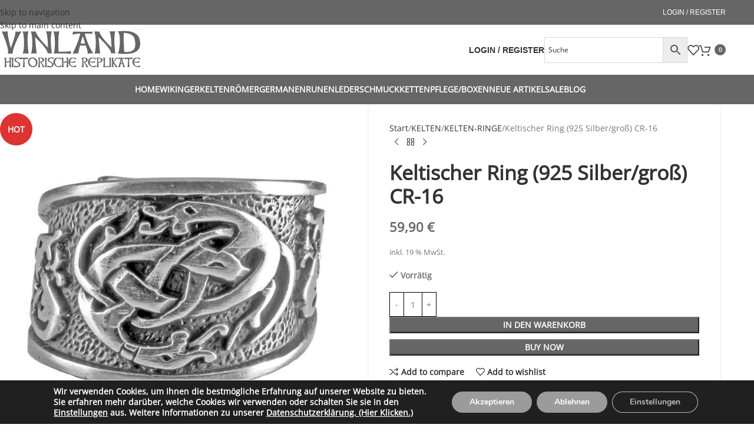

--- FILE ---
content_type: text/html; charset=UTF-8
request_url: https://www.vinland-shop.de/product/keltischer-ring-925-silber-gross-cr-16/
body_size: 49330
content:
<!DOCTYPE html><html lang="de"><head><meta charset="UTF-8"><link rel="profile" href="https://gmpg.org/xfn/11"><link rel="pingback" href="https://www.vinland-shop.de/xmlrpc.php"><meta name='robots' content='index, follow, max-image-preview:large, max-snippet:-1, max-video-preview:-1' /><title>Keltischer Ring (925 Silber/groß) CR-16 - Vinland Shop</title><meta name="description" content="Ein schöner, massiver verstellbarer Keltischer Ring (925 Silber/groß) mit typischen verschlungenen Fabelwesen, inspiriert von vielen keltischen Kreuzen" /><link rel="canonical" href="https://www.vinland-shop.de/product/keltischer-ring-925-silber-gross-cr-16/" /><meta property="og:locale" content="de_DE" /><meta property="og:type" content="article" /><meta property="og:title" content="Keltischer Ring (925 Silber/groß) CR-16 - Vinland Shop" /><meta property="og:description" content="Ein schöner, massiver verstellbarer Keltischer Ring (925 Silber/groß) mit typischen verschlungenen Fabelwesen, inspiriert von vielen keltischen Kreuzen" /><meta property="og:url" content="https://www.vinland-shop.de/product/keltischer-ring-925-silber-gross-cr-16/" /><meta property="og:site_name" content="Vinland Shop" /><meta property="article:modified_time" content="2025-01-14T16:35:08+00:00" /><meta property="og:image" content="https://www.vinland-shop.de/wp-content/uploads/2022/12/cr16s.jpg" /><meta property="og:image:width" content="800" /><meta property="og:image:height" content="800" /><meta property="og:image:type" content="image/jpeg" /><meta name="twitter:card" content="summary_large_image" /><meta name="twitter:label1" content="Geschätzte Lesezeit" /><meta name="twitter:data1" content="1 Minute" /> <script type="application/ld+json" class="yoast-schema-graph">{"@context":"https://schema.org","@graph":[{"@type":"WebPage","@id":"https://www.vinland-shop.de/product/keltischer-ring-925-silber-gross-cr-16/","url":"https://www.vinland-shop.de/product/keltischer-ring-925-silber-gross-cr-16/","name":"Keltischer Ring (925 Silber/groß) CR-16 - Vinland Shop","isPartOf":{"@id":"https://www.vinland-shop.de/#website"},"primaryImageOfPage":{"@id":"https://www.vinland-shop.de/product/keltischer-ring-925-silber-gross-cr-16/#primaryimage"},"image":{"@id":"https://www.vinland-shop.de/product/keltischer-ring-925-silber-gross-cr-16/#primaryimage"},"thumbnailUrl":"https://www.vinland-shop.de/wp-content/uploads/2022/12/cr16s.jpg","datePublished":"2022-12-20T17:53:07+00:00","dateModified":"2025-01-14T16:35:08+00:00","description":"Ein schöner, massiver verstellbarer Keltischer Ring (925 Silber/groß) mit typischen verschlungenen Fabelwesen, inspiriert von vielen keltischen Kreuzen","breadcrumb":{"@id":"https://www.vinland-shop.de/product/keltischer-ring-925-silber-gross-cr-16/#breadcrumb"},"inLanguage":"de","potentialAction":[{"@type":"ReadAction","target":["https://www.vinland-shop.de/product/keltischer-ring-925-silber-gross-cr-16/"]}]},{"@type":"ImageObject","inLanguage":"de","@id":"https://www.vinland-shop.de/product/keltischer-ring-925-silber-gross-cr-16/#primaryimage","url":"https://www.vinland-shop.de/wp-content/uploads/2022/12/cr16s.jpg","contentUrl":"https://www.vinland-shop.de/wp-content/uploads/2022/12/cr16s.jpg","width":800,"height":800},{"@type":"BreadcrumbList","@id":"https://www.vinland-shop.de/product/keltischer-ring-925-silber-gross-cr-16/#breadcrumb","itemListElement":[{"@type":"ListItem","position":1,"name":"Startseite","item":"https://www.vinland-shop.de/"},{"@type":"ListItem","position":2,"name":"Shop","item":"https://www.vinland-shop.de/shop/"},{"@type":"ListItem","position":3,"name":"Keltischer Ring (925 Silber/groß) CR-16"}]},{"@type":"WebSite","@id":"https://www.vinland-shop.de/#website","url":"https://www.vinland-shop.de/","name":"Vinland Shop","description":"","publisher":{"@id":"https://www.vinland-shop.de/#organization"},"potentialAction":[{"@type":"SearchAction","target":{"@type":"EntryPoint","urlTemplate":"https://www.vinland-shop.de/?s={search_term_string}"},"query-input":{"@type":"PropertyValueSpecification","valueRequired":true,"valueName":"search_term_string"}}],"inLanguage":"de"},{"@type":"Organization","@id":"https://www.vinland-shop.de/#organization","name":"Vinland Shop","url":"https://www.vinland-shop.de/","logo":{"@type":"ImageObject","inLanguage":"de","@id":"https://www.vinland-shop.de/#/schema/logo/image/","url":"http://www.vinland-shop.de/wp-content/uploads/2022/12/logo.jpg","contentUrl":"http://www.vinland-shop.de/wp-content/uploads/2022/12/logo.jpg","width":263,"height":67,"caption":"Vinland Shop"},"image":{"@id":"https://www.vinland-shop.de/#/schema/logo/image/"}}]}</script> <link rel='dns-prefetch' href='//www.vinland-shop.de' /><link rel="alternate" title="oEmbed (JSON)" type="application/json+oembed" href="https://www.vinland-shop.de/wp-json/oembed/1.0/embed?url=https%3A%2F%2Fwww.vinland-shop.de%2Fproduct%2Fkeltischer-ring-925-silber-gross-cr-16%2F" /><link rel="alternate" title="oEmbed (XML)" type="text/xml+oembed" href="https://www.vinland-shop.de/wp-json/oembed/1.0/embed?url=https%3A%2F%2Fwww.vinland-shop.de%2Fproduct%2Fkeltischer-ring-925-silber-gross-cr-16%2F&#038;format=xml" /><style id='wp-img-auto-sizes-contain-inline-css' type='text/css'>img:is([sizes=auto i],[sizes^="auto," i]){contain-intrinsic-size:3000px 1500px}
/*# sourceURL=wp-img-auto-sizes-contain-inline-css */</style><link rel='stylesheet' id='afreg-front-css-css' href='https://www.vinland-shop.de/wp-content/cache/autoptimize/css/autoptimize_single_304cdda53fe2dc2d188cdb2a0d7ca83a.css?ver=1.0' type='text/css' media='all' /><link rel='stylesheet' id='color-spectrum-css-css' href='https://www.vinland-shop.de/wp-content/cache/autoptimize/css/autoptimize_single_7f8983ca20d87d09cc9606e206e42046.css?ver=1.0' type='text/css' media='all' /><link rel='stylesheet' id='addify_csp_front_css-css' href='https://www.vinland-shop.de/wp-content/cache/autoptimize/css/autoptimize_single_f0145cfe9e274d007b9a54e9660cc20e.css?ver=1.0' type='text/css' media='all' /><link rel='stylesheet' id='afrfq-front-css' href='https://www.vinland-shop.de/wp-content/cache/autoptimize/css/autoptimize_single_57df486e59a53d10e1f98ffa3c9e800a.css?ver=1.1' type='text/css' media='all' /><link rel='stylesheet' id='select2-front-css' href='https://www.vinland-shop.de/wp-content/cache/autoptimize/css/autoptimize_single_ec2a19ec8b6a246158a7d9bf84366ce3.css?ver=1.0' type='text/css' media='all' /><link rel='stylesheet' id='dashicons-css' href='https://www.vinland-shop.de/wp-includes/css/dashicons.min.css?ver=6.9' type='text/css' media='all' /><link rel='stylesheet' id='afpvu-front-css' href='https://www.vinland-shop.de/wp-content/cache/autoptimize/css/autoptimize_single_fed02743e4478996bfe84d5799c4f324.css?ver=1.0' type='text/css' media='all' /><link rel='stylesheet' id='aftax-frontc-css' href='https://www.vinland-shop.de/wp-content/cache/autoptimize/css/autoptimize_single_b471b8f53dd8b9e1f58690bd33f5cf80.css?ver=1.0' type='text/css' media='' /><link rel='stylesheet' id='uaf_client_css-css' href='https://www.vinland-shop.de/wp-content/cache/autoptimize/css/autoptimize_single_dba49e97a0041b1774296edb525e59f1.css?ver=1764573625' type='text/css' media='all' /><style id='woocommerce-inline-inline-css' type='text/css'>.woocommerce form .form-row .required { visibility: visible; }
/*# sourceURL=woocommerce-inline-inline-css */</style><link rel='stylesheet' id='aws-style-css' href='https://www.vinland-shop.de/wp-content/plugins/advanced-woo-search/assets/css/common.min.css?ver=3.51' type='text/css' media='all' /><link rel='stylesheet' id='cmplz-general-css' href='https://www.vinland-shop.de/wp-content/plugins/complianz-gdpr/assets/css/cookieblocker.min.css?ver=1766042735' type='text/css' media='all' /><link rel='stylesheet' id='gateway-css' href='https://www.vinland-shop.de/wp-content/cache/autoptimize/css/autoptimize_single_c0a7cf5f56434e192dca51dcb3d191c3.css?ver=3.3.2' type='text/css' media='all' /><link rel='stylesheet' id='flexible-shipping-free-shipping-css' href='https://www.vinland-shop.de/wp-content/cache/autoptimize/css/autoptimize_single_0897f36447762add323908ce82f10a39.css?ver=6.5.3.2' type='text/css' media='all' /><link rel='stylesheet' id='newsletter-css' href='https://www.vinland-shop.de/wp-content/cache/autoptimize/css/autoptimize_single_689d862214578091f93eb574dd07c438.css?ver=9.1.1' type='text/css' media='all' /><link rel='stylesheet' id='woocommerce-gzd-layout-css' href='https://www.vinland-shop.de/wp-content/cache/autoptimize/css/autoptimize_single_b033c894a5860d22ca49a68bffa1369e.css?ver=3.20.5' type='text/css' media='all' /><style id='woocommerce-gzd-layout-inline-css' type='text/css'>.woocommerce-checkout .shop_table { background-color: #eeeeee; } .product p.deposit-packaging-type { font-size: 1.25em !important; } p.woocommerce-shipping-destination { display: none; }
                .wc-gzd-nutri-score-value-a {
                    background: url(https://www.vinland-shop.de/wp-content/plugins/woocommerce-germanized/assets/images/nutri-score-a.svg) no-repeat;
                }
                .wc-gzd-nutri-score-value-b {
                    background: url(https://www.vinland-shop.de/wp-content/plugins/woocommerce-germanized/assets/images/nutri-score-b.svg) no-repeat;
                }
                .wc-gzd-nutri-score-value-c {
                    background: url(https://www.vinland-shop.de/wp-content/plugins/woocommerce-germanized/assets/images/nutri-score-c.svg) no-repeat;
                }
                .wc-gzd-nutri-score-value-d {
                    background: url(https://www.vinland-shop.de/wp-content/plugins/woocommerce-germanized/assets/images/nutri-score-d.svg) no-repeat;
                }
                .wc-gzd-nutri-score-value-e {
                    background: url(https://www.vinland-shop.de/wp-content/plugins/woocommerce-germanized/assets/images/nutri-score-e.svg) no-repeat;
                }
            
/*# sourceURL=woocommerce-gzd-layout-inline-css */</style><link rel='stylesheet' id='wd-widget-price-filter-css' href='https://www.vinland-shop.de/wp-content/themes/woodmart/css/parts/woo-widget-price-filter.min.css?ver=8.3.9' type='text/css' media='all' /><link rel='stylesheet' id='wd-widget-woo-other-css' href='https://www.vinland-shop.de/wp-content/themes/woodmart/css/parts/woo-widget-other.min.css?ver=8.3.9' type='text/css' media='all' /><link rel='stylesheet' id='cwginstock_frontend_css-css' href='https://www.vinland-shop.de/wp-content/plugins/back-in-stock-notifier-for-woocommerce/assets/css/frontend.min.css?ver=6.3.0' type='text/css' media='' /><link rel='stylesheet' id='cwginstock_bootstrap-css' href='https://www.vinland-shop.de/wp-content/plugins/back-in-stock-notifier-for-woocommerce/assets/css/bootstrap.min.css?ver=6.3.0' type='text/css' media='' /><link rel='stylesheet' id='moove_gdpr_frontend-css' href='https://www.vinland-shop.de/wp-content/cache/autoptimize/css/autoptimize_single_fa720c8532a35a9ee87600b97339b760.css?ver=5.0.9' type='text/css' media='all' /><style id='moove_gdpr_frontend-inline-css' type='text/css'>#moove_gdpr_cookie_modal,#moove_gdpr_cookie_info_bar,.gdpr_cookie_settings_shortcode_content{font-family:&#039;Nunito&#039;,sans-serif}#moove_gdpr_save_popup_settings_button{background-color:#373737;color:#fff}#moove_gdpr_save_popup_settings_button:hover{background-color:#000}#moove_gdpr_cookie_info_bar .moove-gdpr-info-bar-container .moove-gdpr-info-bar-content a.mgbutton,#moove_gdpr_cookie_info_bar .moove-gdpr-info-bar-container .moove-gdpr-info-bar-content button.mgbutton{background-color:#9a9c9c}#moove_gdpr_cookie_modal .moove-gdpr-modal-content .moove-gdpr-modal-footer-content .moove-gdpr-button-holder a.mgbutton,#moove_gdpr_cookie_modal .moove-gdpr-modal-content .moove-gdpr-modal-footer-content .moove-gdpr-button-holder button.mgbutton,.gdpr_cookie_settings_shortcode_content .gdpr-shr-button.button-green{background-color:#9a9c9c;border-color:#9a9c9c}#moove_gdpr_cookie_modal .moove-gdpr-modal-content .moove-gdpr-modal-footer-content .moove-gdpr-button-holder a.mgbutton:hover,#moove_gdpr_cookie_modal .moove-gdpr-modal-content .moove-gdpr-modal-footer-content .moove-gdpr-button-holder button.mgbutton:hover,.gdpr_cookie_settings_shortcode_content .gdpr-shr-button.button-green:hover{background-color:#fff;color:#9a9c9c}#moove_gdpr_cookie_modal .moove-gdpr-modal-content .moove-gdpr-modal-close i,#moove_gdpr_cookie_modal .moove-gdpr-modal-content .moove-gdpr-modal-close span.gdpr-icon{background-color:#9a9c9c;border:1px solid #9a9c9c}#moove_gdpr_cookie_info_bar span.moove-gdpr-infobar-allow-all.focus-g,#moove_gdpr_cookie_info_bar span.moove-gdpr-infobar-allow-all:focus,#moove_gdpr_cookie_info_bar button.moove-gdpr-infobar-allow-all.focus-g,#moove_gdpr_cookie_info_bar button.moove-gdpr-infobar-allow-all:focus,#moove_gdpr_cookie_info_bar span.moove-gdpr-infobar-reject-btn.focus-g,#moove_gdpr_cookie_info_bar span.moove-gdpr-infobar-reject-btn:focus,#moove_gdpr_cookie_info_bar button.moove-gdpr-infobar-reject-btn.focus-g,#moove_gdpr_cookie_info_bar button.moove-gdpr-infobar-reject-btn:focus,#moove_gdpr_cookie_info_bar span.change-settings-button.focus-g,#moove_gdpr_cookie_info_bar span.change-settings-button:focus,#moove_gdpr_cookie_info_bar button.change-settings-button.focus-g,#moove_gdpr_cookie_info_bar button.change-settings-button:focus{-webkit-box-shadow:0 0 1px 3px #9a9c9c;-moz-box-shadow:0 0 1px 3px #9a9c9c;box-shadow:0 0 1px 3px #9a9c9c}#moove_gdpr_cookie_modal .moove-gdpr-modal-content .moove-gdpr-modal-close i:hover,#moove_gdpr_cookie_modal .moove-gdpr-modal-content .moove-gdpr-modal-close span.gdpr-icon:hover,#moove_gdpr_cookie_info_bar span[data-href]>u.change-settings-button{color:#9a9c9c}#moove_gdpr_cookie_modal .moove-gdpr-modal-content .moove-gdpr-modal-left-content #moove-gdpr-menu li.menu-item-selected a span.gdpr-icon,#moove_gdpr_cookie_modal .moove-gdpr-modal-content .moove-gdpr-modal-left-content #moove-gdpr-menu li.menu-item-selected button span.gdpr-icon{color:inherit}#moove_gdpr_cookie_modal .moove-gdpr-modal-content .moove-gdpr-modal-left-content #moove-gdpr-menu li a span.gdpr-icon,#moove_gdpr_cookie_modal .moove-gdpr-modal-content .moove-gdpr-modal-left-content #moove-gdpr-menu li button span.gdpr-icon{color:inherit}#moove_gdpr_cookie_modal .gdpr-acc-link{line-height:0;font-size:0;color:transparent;position:absolute}#moove_gdpr_cookie_modal .moove-gdpr-modal-content .moove-gdpr-modal-close:hover i,#moove_gdpr_cookie_modal .moove-gdpr-modal-content .moove-gdpr-modal-left-content #moove-gdpr-menu li a,#moove_gdpr_cookie_modal .moove-gdpr-modal-content .moove-gdpr-modal-left-content #moove-gdpr-menu li button,#moove_gdpr_cookie_modal .moove-gdpr-modal-content .moove-gdpr-modal-left-content #moove-gdpr-menu li button i,#moove_gdpr_cookie_modal .moove-gdpr-modal-content .moove-gdpr-modal-left-content #moove-gdpr-menu li a i,#moove_gdpr_cookie_modal .moove-gdpr-modal-content .moove-gdpr-tab-main .moove-gdpr-tab-main-content a:hover,#moove_gdpr_cookie_info_bar.moove-gdpr-dark-scheme .moove-gdpr-info-bar-container .moove-gdpr-info-bar-content a.mgbutton:hover,#moove_gdpr_cookie_info_bar.moove-gdpr-dark-scheme .moove-gdpr-info-bar-container .moove-gdpr-info-bar-content button.mgbutton:hover,#moove_gdpr_cookie_info_bar.moove-gdpr-dark-scheme .moove-gdpr-info-bar-container .moove-gdpr-info-bar-content a:hover,#moove_gdpr_cookie_info_bar.moove-gdpr-dark-scheme .moove-gdpr-info-bar-container .moove-gdpr-info-bar-content button:hover,#moove_gdpr_cookie_info_bar.moove-gdpr-dark-scheme .moove-gdpr-info-bar-container .moove-gdpr-info-bar-content span.change-settings-button:hover,#moove_gdpr_cookie_info_bar.moove-gdpr-dark-scheme .moove-gdpr-info-bar-container .moove-gdpr-info-bar-content button.change-settings-button:hover,#moove_gdpr_cookie_info_bar.moove-gdpr-dark-scheme .moove-gdpr-info-bar-container .moove-gdpr-info-bar-content u.change-settings-button:hover,#moove_gdpr_cookie_info_bar span[data-href]>u.change-settings-button,#moove_gdpr_cookie_info_bar.moove-gdpr-dark-scheme .moove-gdpr-info-bar-container .moove-gdpr-info-bar-content a.mgbutton.focus-g,#moove_gdpr_cookie_info_bar.moove-gdpr-dark-scheme .moove-gdpr-info-bar-container .moove-gdpr-info-bar-content button.mgbutton.focus-g,#moove_gdpr_cookie_info_bar.moove-gdpr-dark-scheme .moove-gdpr-info-bar-container .moove-gdpr-info-bar-content a.focus-g,#moove_gdpr_cookie_info_bar.moove-gdpr-dark-scheme .moove-gdpr-info-bar-container .moove-gdpr-info-bar-content button.focus-g,#moove_gdpr_cookie_info_bar.moove-gdpr-dark-scheme .moove-gdpr-info-bar-container .moove-gdpr-info-bar-content a.mgbutton:focus,#moove_gdpr_cookie_info_bar.moove-gdpr-dark-scheme .moove-gdpr-info-bar-container .moove-gdpr-info-bar-content button.mgbutton:focus,#moove_gdpr_cookie_info_bar.moove-gdpr-dark-scheme .moove-gdpr-info-bar-container .moove-gdpr-info-bar-content a:focus,#moove_gdpr_cookie_info_bar.moove-gdpr-dark-scheme .moove-gdpr-info-bar-container .moove-gdpr-info-bar-content button:focus,#moove_gdpr_cookie_info_bar.moove-gdpr-dark-scheme .moove-gdpr-info-bar-container .moove-gdpr-info-bar-content span.change-settings-button.focus-g,span.change-settings-button:focus,button.change-settings-button.focus-g,button.change-settings-button:focus,#moove_gdpr_cookie_info_bar.moove-gdpr-dark-scheme .moove-gdpr-info-bar-container .moove-gdpr-info-bar-content u.change-settings-button.focus-g,#moove_gdpr_cookie_info_bar.moove-gdpr-dark-scheme .moove-gdpr-info-bar-container .moove-gdpr-info-bar-content u.change-settings-button:focus{color:#9a9c9c}#moove_gdpr_cookie_modal .moove-gdpr-branding.focus-g span,#moove_gdpr_cookie_modal .moove-gdpr-modal-content .moove-gdpr-tab-main a.focus-g,#moove_gdpr_cookie_modal .moove-gdpr-modal-content .moove-gdpr-tab-main .gdpr-cd-details-toggle.focus-g{color:#9a9c9c}#moove_gdpr_cookie_modal.gdpr_lightbox-hide{display:none}
/*# sourceURL=moove_gdpr_frontend-inline-css */</style><link rel='stylesheet' id='js_composer_front-css' href='https://www.vinland-shop.de/wp-content/plugins/js_composer/assets/css/js_composer.min.css?ver=8.1' type='text/css' media='all' /><link rel='stylesheet' id='wd-style-base-css' href='https://www.vinland-shop.de/wp-content/themes/woodmart/css/parts/base.min.css?ver=8.3.9' type='text/css' media='all' /><link rel='stylesheet' id='wd-helpers-wpb-elem-css' href='https://www.vinland-shop.de/wp-content/themes/woodmart/css/parts/helpers-wpb-elem.min.css?ver=8.3.9' type='text/css' media='all' /><link rel='stylesheet' id='wd-woo-germanized-css' href='https://www.vinland-shop.de/wp-content/themes/woodmart/css/parts/int-woo-germanized.min.css?ver=8.3.9' type='text/css' media='all' /><link rel='stylesheet' id='wd-revolution-slider-css' href='https://www.vinland-shop.de/wp-content/themes/woodmart/css/parts/int-rev-slider.min.css?ver=8.3.9' type='text/css' media='all' /><link rel='stylesheet' id='wd-woo-paypal-payments-css' href='https://www.vinland-shop.de/wp-content/themes/woodmart/css/parts/int-woo-paypal-payments.min.css?ver=8.3.9' type='text/css' media='all' /><link rel='stylesheet' id='wd-wpbakery-base-css' href='https://www.vinland-shop.de/wp-content/themes/woodmart/css/parts/int-wpb-base.min.css?ver=8.3.9' type='text/css' media='all' /><link rel='stylesheet' id='wd-wpbakery-base-deprecated-css' href='https://www.vinland-shop.de/wp-content/themes/woodmart/css/parts/int-wpb-base-deprecated.min.css?ver=8.3.9' type='text/css' media='all' /><link rel='stylesheet' id='wd-woocommerce-base-css' href='https://www.vinland-shop.de/wp-content/themes/woodmart/css/parts/woocommerce-base.min.css?ver=8.3.9' type='text/css' media='all' /><link rel='stylesheet' id='wd-mod-star-rating-css' href='https://www.vinland-shop.de/wp-content/themes/woodmart/css/parts/mod-star-rating.min.css?ver=8.3.9' type='text/css' media='all' /><link rel='stylesheet' id='wd-woocommerce-block-notices-css' href='https://www.vinland-shop.de/wp-content/themes/woodmart/css/parts/woo-mod-block-notices.min.css?ver=8.3.9' type='text/css' media='all' /><link rel='stylesheet' id='wd-woo-mod-quantity-css' href='https://www.vinland-shop.de/wp-content/themes/woodmart/css/parts/woo-mod-quantity.min.css?ver=8.3.9' type='text/css' media='all' /><link rel='stylesheet' id='wd-woo-single-prod-el-base-css' href='https://www.vinland-shop.de/wp-content/themes/woodmart/css/parts/woo-single-prod-el-base.min.css?ver=8.3.9' type='text/css' media='all' /><link rel='stylesheet' id='wd-woo-mod-stock-status-css' href='https://www.vinland-shop.de/wp-content/themes/woodmart/css/parts/woo-mod-stock-status.min.css?ver=8.3.9' type='text/css' media='all' /><link rel='stylesheet' id='wd-woo-mod-shop-attributes-css' href='https://www.vinland-shop.de/wp-content/themes/woodmart/css/parts/woo-mod-shop-attributes.min.css?ver=8.3.9' type='text/css' media='all' /><link rel='stylesheet' id='child-style-css' href='https://www.vinland-shop.de/wp-content/themes/woodmart-child/style.css?ver=8.3.9' type='text/css' media='all' /><link rel='stylesheet' id='wd-header-base-css' href='https://www.vinland-shop.de/wp-content/themes/woodmart/css/parts/header-base.min.css?ver=8.3.9' type='text/css' media='all' /><link rel='stylesheet' id='wd-mod-tools-css' href='https://www.vinland-shop.de/wp-content/themes/woodmart/css/parts/mod-tools.min.css?ver=8.3.9' type='text/css' media='all' /><link rel='stylesheet' id='wd-header-my-account-dropdown-css' href='https://www.vinland-shop.de/wp-content/themes/woodmart/css/parts/header-el-my-account-dropdown.min.css?ver=8.3.9' type='text/css' media='all' /><link rel='stylesheet' id='wd-woo-mod-login-form-css' href='https://www.vinland-shop.de/wp-content/themes/woodmart/css/parts/woo-mod-login-form.min.css?ver=8.3.9' type='text/css' media='all' /><link rel='stylesheet' id='wd-header-my-account-css' href='https://www.vinland-shop.de/wp-content/themes/woodmart/css/parts/header-el-my-account.min.css?ver=8.3.9' type='text/css' media='all' /><link rel='stylesheet' id='wd-header-elements-base-css' href='https://www.vinland-shop.de/wp-content/themes/woodmart/css/parts/header-el-base.min.css?ver=8.3.9' type='text/css' media='all' /><link rel='stylesheet' id='wd-header-cart-side-css' href='https://www.vinland-shop.de/wp-content/themes/woodmart/css/parts/header-el-cart-side.min.css?ver=8.3.9' type='text/css' media='all' /><link rel='stylesheet' id='wd-header-cart-css' href='https://www.vinland-shop.de/wp-content/themes/woodmart/css/parts/header-el-cart.min.css?ver=8.3.9' type='text/css' media='all' /><link rel='stylesheet' id='wd-widget-shopping-cart-css' href='https://www.vinland-shop.de/wp-content/themes/woodmart/css/parts/woo-widget-shopping-cart.min.css?ver=8.3.9' type='text/css' media='all' /><link rel='stylesheet' id='wd-widget-product-list-css' href='https://www.vinland-shop.de/wp-content/themes/woodmart/css/parts/woo-widget-product-list.min.css?ver=8.3.9' type='text/css' media='all' /><link rel='stylesheet' id='wd-header-mobile-nav-dropdown-css' href='https://www.vinland-shop.de/wp-content/themes/woodmart/css/parts/header-el-mobile-nav-dropdown.min.css?ver=8.3.9' type='text/css' media='all' /><link rel='stylesheet' id='wd-page-title-css' href='https://www.vinland-shop.de/wp-content/themes/woodmart/css/parts/page-title.min.css?ver=8.3.9' type='text/css' media='all' /><link rel='stylesheet' id='wd-woo-single-prod-predefined-css' href='https://www.vinland-shop.de/wp-content/themes/woodmart/css/parts/woo-single-prod-predefined.min.css?ver=8.3.9' type='text/css' media='all' /><link rel='stylesheet' id='wd-woo-single-prod-and-quick-view-predefined-css' href='https://www.vinland-shop.de/wp-content/themes/woodmart/css/parts/woo-single-prod-and-quick-view-predefined.min.css?ver=8.3.9' type='text/css' media='all' /><link rel='stylesheet' id='wd-woo-single-prod-el-tabs-predefined-css' href='https://www.vinland-shop.de/wp-content/themes/woodmart/css/parts/woo-single-prod-el-tabs-predefined.min.css?ver=8.3.9' type='text/css' media='all' /><link rel='stylesheet' id='wd-woo-single-prod-opt-base-css' href='https://www.vinland-shop.de/wp-content/themes/woodmart/css/parts/woo-single-prod-opt-base.min.css?ver=8.3.9' type='text/css' media='all' /><link rel='stylesheet' id='wd-woo-single-prod-el-gallery-css' href='https://www.vinland-shop.de/wp-content/themes/woodmart/css/parts/woo-single-prod-el-gallery.min.css?ver=8.3.9' type='text/css' media='all' /><link rel='stylesheet' id='wd-swiper-css' href='https://www.vinland-shop.de/wp-content/themes/woodmart/css/parts/lib-swiper.min.css?ver=8.3.9' type='text/css' media='all' /><link rel='stylesheet' id='wd-woo-mod-product-labels-css' href='https://www.vinland-shop.de/wp-content/themes/woodmart/css/parts/woo-mod-product-labels.min.css?ver=8.3.9' type='text/css' media='all' /><link rel='stylesheet' id='wd-woo-mod-product-labels-round-css' href='https://www.vinland-shop.de/wp-content/themes/woodmart/css/parts/woo-mod-product-labels-round.min.css?ver=8.3.9' type='text/css' media='all' /><link rel='stylesheet' id='wd-swiper-arrows-css' href='https://www.vinland-shop.de/wp-content/themes/woodmart/css/parts/lib-swiper-arrows.min.css?ver=8.3.9' type='text/css' media='all' /><link rel='stylesheet' id='wd-photoswipe-css' href='https://www.vinland-shop.de/wp-content/themes/woodmart/css/parts/lib-photoswipe.min.css?ver=8.3.9' type='text/css' media='all' /><link rel='stylesheet' id='wd-woo-single-prod-el-navigation-css' href='https://www.vinland-shop.de/wp-content/themes/woodmart/css/parts/woo-single-prod-el-navigation.min.css?ver=8.3.9' type='text/css' media='all' /><link rel='stylesheet' id='wd-social-icons-css' href='https://www.vinland-shop.de/wp-content/themes/woodmart/css/parts/el-social-icons.min.css?ver=8.3.9' type='text/css' media='all' /><link rel='stylesheet' id='wd-tabs-css' href='https://www.vinland-shop.de/wp-content/themes/woodmart/css/parts/el-tabs.min.css?ver=8.3.9' type='text/css' media='all' /><link rel='stylesheet' id='wd-woo-single-prod-el-tabs-opt-layout-tabs-css' href='https://www.vinland-shop.de/wp-content/themes/woodmart/css/parts/woo-single-prod-el-tabs-opt-layout-tabs.min.css?ver=8.3.9' type='text/css' media='all' /><link rel='stylesheet' id='wd-accordion-css' href='https://www.vinland-shop.de/wp-content/themes/woodmart/css/parts/el-accordion.min.css?ver=8.3.9' type='text/css' media='all' /><link rel='stylesheet' id='wd-accordion-elem-wpb-css' href='https://www.vinland-shop.de/wp-content/themes/woodmart/css/parts/el-accordion-wpb-elem.min.css?ver=8.3.9' type='text/css' media='all' /><link rel='stylesheet' id='wd-woo-single-prod-el-reviews-css' href='https://www.vinland-shop.de/wp-content/themes/woodmart/css/parts/woo-single-prod-el-reviews.min.css?ver=8.3.9' type='text/css' media='all' /><link rel='stylesheet' id='wd-woo-single-prod-el-reviews-style-1-css' href='https://www.vinland-shop.de/wp-content/themes/woodmart/css/parts/woo-single-prod-el-reviews-style-1.min.css?ver=8.3.9' type='text/css' media='all' /><link rel='stylesheet' id='wd-post-types-mod-comments-css' href='https://www.vinland-shop.de/wp-content/themes/woodmart/css/parts/post-types-mod-comments.min.css?ver=8.3.9' type='text/css' media='all' /><link rel='stylesheet' id='wd-product-loop-css' href='https://www.vinland-shop.de/wp-content/themes/woodmart/css/parts/woo-product-loop.min.css?ver=8.3.9' type='text/css' media='all' /><link rel='stylesheet' id='wd-product-loop-quick-css' href='https://www.vinland-shop.de/wp-content/themes/woodmart/css/parts/woo-product-loop-quick.min.css?ver=8.3.9' type='text/css' media='all' /><link rel='stylesheet' id='wd-woo-mod-add-btn-replace-css' href='https://www.vinland-shop.de/wp-content/themes/woodmart/css/parts/woo-mod-add-btn-replace.min.css?ver=8.3.9' type='text/css' media='all' /><link rel='stylesheet' id='wd-bordered-product-css' href='https://www.vinland-shop.de/wp-content/themes/woodmart/css/parts/woo-opt-bordered-product.min.css?ver=8.3.9' type='text/css' media='all' /><link rel='stylesheet' id='wd-mfp-popup-css' href='https://www.vinland-shop.de/wp-content/themes/woodmart/css/parts/lib-magnific-popup.min.css?ver=8.3.9' type='text/css' media='all' /><link rel='stylesheet' id='wd-mod-animations-transform-css' href='https://www.vinland-shop.de/wp-content/themes/woodmart/css/parts/mod-animations-transform.min.css?ver=8.3.9' type='text/css' media='all' /><link rel='stylesheet' id='wd-mod-transform-css' href='https://www.vinland-shop.de/wp-content/themes/woodmart/css/parts/mod-transform.min.css?ver=8.3.9' type='text/css' media='all' /><link rel='stylesheet' id='wd-swiper-pagin-css' href='https://www.vinland-shop.de/wp-content/themes/woodmart/css/parts/lib-swiper-pagin.min.css?ver=8.3.9' type='text/css' media='all' /><link rel='stylesheet' id='wd-widget-collapse-css' href='https://www.vinland-shop.de/wp-content/themes/woodmart/css/parts/opt-widget-collapse.min.css?ver=8.3.9' type='text/css' media='all' /><link rel='stylesheet' id='wd-footer-base-css' href='https://www.vinland-shop.de/wp-content/themes/woodmart/css/parts/footer-base.min.css?ver=8.3.9' type='text/css' media='all' /><link rel='stylesheet' id='wd-list-css' href='https://www.vinland-shop.de/wp-content/themes/woodmart/css/parts/el-list.min.css?ver=8.3.9' type='text/css' media='all' /><link rel='stylesheet' id='wd-el-list-css' href='https://www.vinland-shop.de/wp-content/themes/woodmart/css/parts/el-list-wpb-elem.min.css?ver=8.3.9' type='text/css' media='all' /><link rel='stylesheet' id='wd-widget-wd-recent-posts-css' href='https://www.vinland-shop.de/wp-content/themes/woodmart/css/parts/widget-wd-recent-posts.min.css?ver=8.3.9' type='text/css' media='all' /><link rel='stylesheet' id='wd-widget-nav-css' href='https://www.vinland-shop.de/wp-content/themes/woodmart/css/parts/widget-nav.min.css?ver=8.3.9' type='text/css' media='all' /><link rel='stylesheet' id='wd-scroll-top-css' href='https://www.vinland-shop.de/wp-content/themes/woodmart/css/parts/opt-scrolltotop.min.css?ver=8.3.9' type='text/css' media='all' /><link rel='stylesheet' id='wd-wd-search-form-css' href='https://www.vinland-shop.de/wp-content/themes/woodmart/css/parts/wd-search-form.min.css?ver=8.3.9' type='text/css' media='all' /><link rel='stylesheet' id='wd-wd-search-results-css' href='https://www.vinland-shop.de/wp-content/themes/woodmart/css/parts/wd-search-results.min.css?ver=8.3.9' type='text/css' media='all' /><link rel='stylesheet' id='wd-wd-search-dropdown-css' href='https://www.vinland-shop.de/wp-content/themes/woodmart/css/parts/wd-search-dropdown.min.css?ver=8.3.9' type='text/css' media='all' /><link rel='stylesheet' id='wd-header-my-account-sidebar-css' href='https://www.vinland-shop.de/wp-content/themes/woodmart/css/parts/header-el-my-account-sidebar.min.css?ver=8.3.9' type='text/css' media='all' /><link rel='stylesheet' id='wd-bottom-toolbar-css' href='https://www.vinland-shop.de/wp-content/themes/woodmart/css/parts/opt-bottom-toolbar.min.css?ver=8.3.9' type='text/css' media='all' /> <script type="text/javascript" src="https://www.vinland-shop.de/wp-includes/js/jquery/jquery.min.js?ver=3.7.1" id="jquery-core-js"></script> <script defer type="text/javascript" src="https://www.vinland-shop.de/wp-includes/js/jquery/jquery-migrate.min.js?ver=3.4.1" id="jquery-migrate-js"></script> <script defer type="text/javascript" src="https://www.vinland-shop.de/wp-content/cache/autoptimize/js/autoptimize_single_74f1405f767592f3e9e9c2e9987e7e38.js?ver=1.0" id="afreg-front-js-js"></script> <script defer type="text/javascript" src="https://www.vinland-shop.de/wp-content/cache/autoptimize/js/autoptimize_single_3959e40227add17e2e161b44156b60c0.js?ver=1.0" id="color-spectrum-js-js"></script> <script defer id="af_csp_front_js-js-extra" src="[data-uri]"></script> <script defer type="text/javascript" src="https://www.vinland-shop.de/wp-content/cache/autoptimize/js/autoptimize_single_7539ed214e984aa93d017b6f50f7dccd.js?ver=1.0" id="af_csp_front_js-js"></script> <script defer type="text/javascript" src="https://www.vinland-shop.de/wp-content/plugins/burst-statistics/assets/js/timeme/timeme.min.js?ver=1769084906" id="burst-timeme-js"></script> <script defer type="text/javascript" src="https://www.vinland-shop.de/wp-content/uploads/burst/js/burst.min.js?ver=1769689769" id="burst-js"></script> <script defer type="text/javascript" src="https://www.vinland-shop.de/wp-content/cache/autoptimize/js/autoptimize_single_793839a32b30793a591f35afd4cba774.js?ver=1.0" id="aftax-frontj-js"></script> <script defer id="contexlabs_support_errors_js-js-extra" src="[data-uri]"></script> <script defer type="text/javascript" src="https://www.vinland-shop.de/wp-content/plugins/contexlabs-support/js/contexlabs-errors.min.js?ver=0.1" id="contexlabs_support_errors_js-js"></script> <script defer type="text/javascript" src="https://www.vinland-shop.de/wp-content/plugins/woocommerce/assets/js/jquery-blockui/jquery.blockUI.min.js?ver=2.7.0-wc.10.4.3" id="wc-jquery-blockui-js" data-wp-strategy="defer"></script> <script defer id="wc-add-to-cart-js-extra" src="[data-uri]"></script> <script defer type="text/javascript" src="https://www.vinland-shop.de/wp-content/plugins/woocommerce/assets/js/frontend/add-to-cart.min.js?ver=10.4.3" id="wc-add-to-cart-js" data-wp-strategy="defer"></script> <script type="text/javascript" src="https://www.vinland-shop.de/wp-content/plugins/woocommerce/assets/js/zoom/jquery.zoom.min.js?ver=1.7.21-wc.10.4.3" id="wc-zoom-js" defer="defer" data-wp-strategy="defer"></script> <script defer id="wc-single-product-js-extra" src="[data-uri]"></script> <script type="text/javascript" src="https://www.vinland-shop.de/wp-content/plugins/woocommerce/assets/js/frontend/single-product.min.js?ver=10.4.3" id="wc-single-product-js" defer="defer" data-wp-strategy="defer"></script> <script type="text/javascript" src="https://www.vinland-shop.de/wp-content/plugins/woocommerce/assets/js/js-cookie/js.cookie.min.js?ver=2.1.4-wc.10.4.3" id="wc-js-cookie-js" defer="defer" data-wp-strategy="defer"></script> <script defer id="woocommerce-js-extra" src="[data-uri]"></script> <script type="text/javascript" src="https://www.vinland-shop.de/wp-content/plugins/woocommerce/assets/js/frontend/woocommerce.min.js?ver=10.4.3" id="woocommerce-js" defer="defer" data-wp-strategy="defer"></script> <script defer type="text/javascript" src="https://www.vinland-shop.de/wp-content/cache/autoptimize/js/autoptimize_single_4ad474e3e3475e508182e1073c80c80a.js?ver=8.1" id="vc_woocommerce-add-to-cart-js-js"></script> <script defer id="wc-gzd-unit-price-observer-queue-js-extra" src="[data-uri]"></script> <script type="text/javascript" src="https://www.vinland-shop.de/wp-content/cache/autoptimize/js/autoptimize_single_a619b24def56c0c689d0f436b6309c84.js?ver=3.20.5" id="wc-gzd-unit-price-observer-queue-js" defer="defer" data-wp-strategy="defer"></script> <script defer type="text/javascript" src="https://www.vinland-shop.de/wp-content/plugins/woocommerce/assets/js/accounting/accounting.min.js?ver=0.4.2" id="wc-accounting-js"></script> <script defer id="wc-gzd-unit-price-observer-js-extra" src="[data-uri]"></script> <script type="text/javascript" src="https://www.vinland-shop.de/wp-content/cache/autoptimize/js/autoptimize_single_88160c1ba951f48f7699d89685d8dfa0.js?ver=3.20.5" id="wc-gzd-unit-price-observer-js" defer="defer" data-wp-strategy="defer"></script> <script defer type="text/javascript" src="https://www.vinland-shop.de/wp-content/themes/woodmart/js/libs/device.min.js?ver=8.3.9" id="wd-device-library-js"></script> <script defer type="text/javascript" src="https://www.vinland-shop.de/wp-content/themes/woodmart/js/scripts/global/scrollBar.min.js?ver=8.3.9" id="wd-scrollbar-js"></script> <script defer src="data:text/javascript;base64,"></script><link rel="https://api.w.org/" href="https://www.vinland-shop.de/wp-json/" /><link rel="alternate" title="JSON" type="application/json" href="https://www.vinland-shop.de/wp-json/wp/v2/product/9360" /><style type="text/css">form.addify-quote-form.template_one .addify-quote-form__contents .product-quantity .minus,
				form.addify-quote-form.template_one .addify-quote-form__contents .product-quantity .plus{
					background: no-repeat;
					border: 1px solid #99939333;
					line-height: 1.618;
					min-height: auto;
					width: 27px !important;
					padding: 3px 0;
				}
				form.addify-quote-form.template_two .addify-quote-form__contents .product-quantity .minus,
				form.addify-quote-form.template_two .addify-quote-form__contents .product-quantity .plus{
					width: 28px !important;
				}
				.addify-quote-form__contents.template-two th{
					font-size: 13px;
					line-height: 22px;
				}
				.template_two .product-price.offered-price, .template_two .product-subtotal,
				.template_two .product-subtotal.offered-subtotal{
					min-width: 100%!important;
				}
				.afrfqbt + .added_to_quote{
					display: inline-block!important;
					background: no-repeat!important;
					color: inherit!important;
					margin-top: 6px;
					box-shadow: none!important;
				}
				.afrfqbt_single_page + .added_to_quote{
						display: inline-flex;
						align-items: center;
						flex: 0 0 auto!important;
				}
				.afrfqbt.button{
					margin-left: 10px;
					min-height: 36px!important;
				}</style><meta name="viewport" content="width=device-width, initial-scale=1.0, maximum-scale=1.0, user-scalable=no"> <noscript><style>.woocommerce-product-gallery{ opacity: 1 !important; }</style></noscript><style type="text/css">.recentcomments a{display:inline !important;padding:0 !important;margin:0 !important;}</style><meta name="generator" content="Powered by WPBakery Page Builder - drag and drop page builder for WordPress."/><meta name="generator" content="Powered by Slider Revolution 6.7.21 - responsive, Mobile-Friendly Slider Plugin for WordPress with comfortable drag and drop interface." /><style class='wp-fonts-local' type='text/css'>@font-face{font-family:opensansown;font-style:normal;font-weight:400;font-display:fallback;src:url('https://www.vinland-shop.de/wp-content/uploads/useanyfont/1116opensansown.woff2') format('woff2');}</style><link rel="icon" href="https://www.vinland-shop.de/wp-content/uploads/2023/01/Vinland-Shop-Favicon-150x150.jpg" sizes="32x32" /><link rel="icon" href="https://www.vinland-shop.de/wp-content/uploads/2023/01/Vinland-Shop-Favicon.jpg" sizes="192x192" /><link rel="apple-touch-icon" href="https://www.vinland-shop.de/wp-content/uploads/2023/01/Vinland-Shop-Favicon.jpg" /><meta name="msapplication-TileImage" content="https://www.vinland-shop.de/wp-content/uploads/2023/01/Vinland-Shop-Favicon.jpg" /><style></style><noscript><style>.wpb_animate_when_almost_visible { opacity: 1; }</style></noscript><style id="wd-style-header_551268-css" data-type="wd-style-header_551268">:root{
	--wd-top-bar-h: 42px;
	--wd-top-bar-sm-h: .00001px;
	--wd-top-bar-sticky-h: .00001px;
	--wd-top-bar-brd-w: .00001px;

	--wd-header-general-h: 85px;
	--wd-header-general-sm-h: 60px;
	--wd-header-general-sticky-h: .00001px;
	--wd-header-general-brd-w: .00001px;

	--wd-header-bottom-h: 50px;
	--wd-header-bottom-sm-h: .00001px;
	--wd-header-bottom-sticky-h: .00001px;
	--wd-header-bottom-brd-w: .00001px;

	--wd-header-clone-h: .00001px;

	--wd-header-brd-w: calc(var(--wd-top-bar-brd-w) + var(--wd-header-general-brd-w) + var(--wd-header-bottom-brd-w));
	--wd-header-h: calc(var(--wd-top-bar-h) + var(--wd-header-general-h) + var(--wd-header-bottom-h) + var(--wd-header-brd-w));
	--wd-header-sticky-h: calc(var(--wd-top-bar-sticky-h) + var(--wd-header-general-sticky-h) + var(--wd-header-bottom-sticky-h) + var(--wd-header-clone-h) + var(--wd-header-brd-w));
	--wd-header-sm-h: calc(var(--wd-top-bar-sm-h) + var(--wd-header-general-sm-h) + var(--wd-header-bottom-sm-h) + var(--wd-header-brd-w));
}

.whb-top-bar .wd-dropdown {
	margin-top: 0px;
}

.whb-top-bar .wd-dropdown:after {
	height: 11px;
}






.whb-header-bottom .wd-dropdown {
	margin-top: 4px;
}

.whb-header-bottom .wd-dropdown:after {
	height: 15px;
}



		
.whb-top-bar {
	background-color: rgba(102, 102, 102, 1);border-bottom-width: 0px;border-bottom-style: solid;
}

.whb-general-header {
	border-bottom-width: 0px;border-bottom-style: solid;
}

.whb-header-bottom {
	background-color: rgba(102, 102, 102, 1);
}</style><style id="wd-style-theme_settings_default-css" data-type="wd-style-theme_settings_default">@font-face {
	font-weight: normal;
	font-style: normal;
	font-family: "woodmart-font";
	src: url("//www.vinland-shop.de/wp-content/themes/woodmart/fonts/woodmart-font-1-400.woff2?v=8.3.9") format("woff2");
}

:root {
	--wd-text-font: "Open Sans", Arial, Helvetica, sans-serif;
	--wd-text-font-weight: 400;
	--wd-text-color: #777777;
	--wd-text-font-size: 14px;
	--wd-title-font: "Open Sans", Arial, Helvetica, sans-serif;
	--wd-title-font-weight: 600;
	--wd-title-color: #242424;
	--wd-entities-title-font: "Open Sans", Arial, Helvetica, sans-serif;
	--wd-entities-title-font-weight: 600;
	--wd-entities-title-color: #333333;
	--wd-entities-title-color-hover: rgb(51 51 51 / 65%);
	--wd-alternative-font: "Lato", Arial, Helvetica, sans-serif;
	--wd-widget-title-font: "Open Sans", Arial, Helvetica, sans-serif;
	--wd-widget-title-font-weight: 600;
	--wd-widget-title-transform: uppercase;
	--wd-widget-title-color: #333;
	--wd-widget-title-font-size: 15px;
	--wd-header-el-font: "Open Sans", Arial, Helvetica, sans-serif;
	--wd-header-el-font-weight: 700;
	--wd-header-el-transform: uppercase;
	--wd-header-el-font-size: 14px;
	--wd-otl-style: dotted;
	--wd-otl-width: 2px;
	--wd-primary-color: rgb(102,102,102);
	--wd-alternative-color: #fbbc34;
	--btn-default-bgcolor: rgb(102,102,102);
	--btn-default-bgcolor-hover: rgb(102,102,102);
	--btn-accented-bgcolor: rgb(102,102,102);
	--btn-accented-bgcolor-hover: rgb(102,102,102);
	--wd-form-brd-width: 1px;
	--notices-success-bg: rgb(102,102,102);
	--notices-success-color: #fff;
	--notices-warning-bg: #E0B252;
	--notices-warning-color: #fff;
	--wd-link-color: #333333;
	--wd-link-color-hover: #242424;
}
.wd-age-verify-wrap {
	--wd-popup-width: 500px;
}
.wd-popup.wd-promo-popup {
	background-color: rgb(255,255,255);
	background-image: none;
	background-repeat: no-repeat;
	background-size: cover;
	background-position: center center;
}
.wd-promo-popup-wrap {
	--wd-popup-width: 910px;
}
:is(.woodmart-woocommerce-layered-nav, .wd-product-category-filter) .wd-scroll-content {
	max-height: 223px;
}
.wd-page-title .wd-page-title-bg img {
	object-fit: cover;
	object-position: center center;
}
.wd-footer {
	background-color: rgb(102,102,102);
	background-image: none;
}
body, [class*=color-scheme-light], [class*=color-scheme-dark], .wd-search-form[class*="wd-header-search-form"] form.searchform, .wd-el-search .searchform {
	--wd-form-brd-color: rgb(0,0,0);
	--wd-form-brd-color-focus: rgb(0,0,0);
	--wd-form-bg: rgb(255,255,255);
}
.product-labels .product-label.onsale {
	background-color: rgb(221,51,51);
}
.product-labels .product-label.new {
	background-color: rgb(221,51,51);
}
.product-labels .product-label.featured {
	background-color: rgb(221,51,51);
}
.product-labels .product-label.out-of-stock {
	background-color: rgb(221,51,51);
}
.product-labels .product-label.attribute-label:not(.label-with-img) {
	background-color: rgb(221,51,51);
}
.mfp-wrap.wd-popup-quick-view-wrap {
	--wd-popup-width: 920px;
}
:root{
--wd-container-w: 1222px;
--wd-form-brd-radius: 0px;
--btn-default-color: #fff;
--btn-default-color-hover: #fff;
--btn-accented-color: #fff;
--btn-accented-color-hover: #fff;
--btn-default-brd-radius: 0px;
--btn-default-box-shadow: none;
--btn-default-box-shadow-hover: none;
--btn-default-box-shadow-active: none;
--btn-default-bottom: 0px;
--btn-accented-bottom-active: -1px;
--btn-accented-brd-radius: 0px;
--btn-accented-box-shadow: inset 0 -2px 0 rgba(0, 0, 0, .15);
--btn-accented-box-shadow-hover: inset 0 -2px 0 rgba(0, 0, 0, .15);
--wd-brd-radius: 5px;
}

@media (min-width: 1222px) {
[data-vc-full-width]:not([data-vc-stretch-content]),
:is(.vc_section, .vc_row).wd-section-stretch {
padding-left: calc((100vw - 1222px - var(--wd-sticky-nav-w) - var(--wd-scroll-w)) / 2);
padding-right: calc((100vw - 1222px - var(--wd-sticky-nav-w) - var(--wd-scroll-w)) / 2);
}
}

rs-slides :is([data-type=text],[data-type=button]) {
font-family: Open Sans !important;
}
rs-slides :is(h1,h2,h3,h4,h5,h6)[data-type=text] {
font-family: Open Sans !important;
}

.wd-page-title {
background-color: #0a0a0a;
}</style><style id='global-styles-inline-css' type='text/css'>:root{--wp--preset--aspect-ratio--square: 1;--wp--preset--aspect-ratio--4-3: 4/3;--wp--preset--aspect-ratio--3-4: 3/4;--wp--preset--aspect-ratio--3-2: 3/2;--wp--preset--aspect-ratio--2-3: 2/3;--wp--preset--aspect-ratio--16-9: 16/9;--wp--preset--aspect-ratio--9-16: 9/16;--wp--preset--color--black: #000000;--wp--preset--color--cyan-bluish-gray: #abb8c3;--wp--preset--color--white: #ffffff;--wp--preset--color--pale-pink: #f78da7;--wp--preset--color--vivid-red: #cf2e2e;--wp--preset--color--luminous-vivid-orange: #ff6900;--wp--preset--color--luminous-vivid-amber: #fcb900;--wp--preset--color--light-green-cyan: #7bdcb5;--wp--preset--color--vivid-green-cyan: #00d084;--wp--preset--color--pale-cyan-blue: #8ed1fc;--wp--preset--color--vivid-cyan-blue: #0693e3;--wp--preset--color--vivid-purple: #9b51e0;--wp--preset--gradient--vivid-cyan-blue-to-vivid-purple: linear-gradient(135deg,rgb(6,147,227) 0%,rgb(155,81,224) 100%);--wp--preset--gradient--light-green-cyan-to-vivid-green-cyan: linear-gradient(135deg,rgb(122,220,180) 0%,rgb(0,208,130) 100%);--wp--preset--gradient--luminous-vivid-amber-to-luminous-vivid-orange: linear-gradient(135deg,rgb(252,185,0) 0%,rgb(255,105,0) 100%);--wp--preset--gradient--luminous-vivid-orange-to-vivid-red: linear-gradient(135deg,rgb(255,105,0) 0%,rgb(207,46,46) 100%);--wp--preset--gradient--very-light-gray-to-cyan-bluish-gray: linear-gradient(135deg,rgb(238,238,238) 0%,rgb(169,184,195) 100%);--wp--preset--gradient--cool-to-warm-spectrum: linear-gradient(135deg,rgb(74,234,220) 0%,rgb(151,120,209) 20%,rgb(207,42,186) 40%,rgb(238,44,130) 60%,rgb(251,105,98) 80%,rgb(254,248,76) 100%);--wp--preset--gradient--blush-light-purple: linear-gradient(135deg,rgb(255,206,236) 0%,rgb(152,150,240) 100%);--wp--preset--gradient--blush-bordeaux: linear-gradient(135deg,rgb(254,205,165) 0%,rgb(254,45,45) 50%,rgb(107,0,62) 100%);--wp--preset--gradient--luminous-dusk: linear-gradient(135deg,rgb(255,203,112) 0%,rgb(199,81,192) 50%,rgb(65,88,208) 100%);--wp--preset--gradient--pale-ocean: linear-gradient(135deg,rgb(255,245,203) 0%,rgb(182,227,212) 50%,rgb(51,167,181) 100%);--wp--preset--gradient--electric-grass: linear-gradient(135deg,rgb(202,248,128) 0%,rgb(113,206,126) 100%);--wp--preset--gradient--midnight: linear-gradient(135deg,rgb(2,3,129) 0%,rgb(40,116,252) 100%);--wp--preset--font-size--small: 13px;--wp--preset--font-size--medium: 20px;--wp--preset--font-size--large: 36px;--wp--preset--font-size--x-large: 42px;--wp--preset--font-family--opensansown: opensansown;--wp--preset--spacing--20: 0.44rem;--wp--preset--spacing--30: 0.67rem;--wp--preset--spacing--40: 1rem;--wp--preset--spacing--50: 1.5rem;--wp--preset--spacing--60: 2.25rem;--wp--preset--spacing--70: 3.38rem;--wp--preset--spacing--80: 5.06rem;--wp--preset--shadow--natural: 6px 6px 9px rgba(0, 0, 0, 0.2);--wp--preset--shadow--deep: 12px 12px 50px rgba(0, 0, 0, 0.4);--wp--preset--shadow--sharp: 6px 6px 0px rgba(0, 0, 0, 0.2);--wp--preset--shadow--outlined: 6px 6px 0px -3px rgb(255, 255, 255), 6px 6px rgb(0, 0, 0);--wp--preset--shadow--crisp: 6px 6px 0px rgb(0, 0, 0);}:where(body) { margin: 0; }.wp-site-blocks > .alignleft { float: left; margin-right: 2em; }.wp-site-blocks > .alignright { float: right; margin-left: 2em; }.wp-site-blocks > .aligncenter { justify-content: center; margin-left: auto; margin-right: auto; }:where(.is-layout-flex){gap: 0.5em;}:where(.is-layout-grid){gap: 0.5em;}.is-layout-flow > .alignleft{float: left;margin-inline-start: 0;margin-inline-end: 2em;}.is-layout-flow > .alignright{float: right;margin-inline-start: 2em;margin-inline-end: 0;}.is-layout-flow > .aligncenter{margin-left: auto !important;margin-right: auto !important;}.is-layout-constrained > .alignleft{float: left;margin-inline-start: 0;margin-inline-end: 2em;}.is-layout-constrained > .alignright{float: right;margin-inline-start: 2em;margin-inline-end: 0;}.is-layout-constrained > .aligncenter{margin-left: auto !important;margin-right: auto !important;}.is-layout-constrained > :where(:not(.alignleft):not(.alignright):not(.alignfull)){margin-left: auto !important;margin-right: auto !important;}body .is-layout-flex{display: flex;}.is-layout-flex{flex-wrap: wrap;align-items: center;}.is-layout-flex > :is(*, div){margin: 0;}body .is-layout-grid{display: grid;}.is-layout-grid > :is(*, div){margin: 0;}body{padding-top: 0px;padding-right: 0px;padding-bottom: 0px;padding-left: 0px;}a:where(:not(.wp-element-button)){text-decoration: none;}:root :where(.wp-element-button, .wp-block-button__link){background-color: #32373c;border-width: 0;color: #fff;font-family: inherit;font-size: inherit;font-style: inherit;font-weight: inherit;letter-spacing: inherit;line-height: inherit;padding-top: calc(0.667em + 2px);padding-right: calc(1.333em + 2px);padding-bottom: calc(0.667em + 2px);padding-left: calc(1.333em + 2px);text-decoration: none;text-transform: inherit;}.has-black-color{color: var(--wp--preset--color--black) !important;}.has-cyan-bluish-gray-color{color: var(--wp--preset--color--cyan-bluish-gray) !important;}.has-white-color{color: var(--wp--preset--color--white) !important;}.has-pale-pink-color{color: var(--wp--preset--color--pale-pink) !important;}.has-vivid-red-color{color: var(--wp--preset--color--vivid-red) !important;}.has-luminous-vivid-orange-color{color: var(--wp--preset--color--luminous-vivid-orange) !important;}.has-luminous-vivid-amber-color{color: var(--wp--preset--color--luminous-vivid-amber) !important;}.has-light-green-cyan-color{color: var(--wp--preset--color--light-green-cyan) !important;}.has-vivid-green-cyan-color{color: var(--wp--preset--color--vivid-green-cyan) !important;}.has-pale-cyan-blue-color{color: var(--wp--preset--color--pale-cyan-blue) !important;}.has-vivid-cyan-blue-color{color: var(--wp--preset--color--vivid-cyan-blue) !important;}.has-vivid-purple-color{color: var(--wp--preset--color--vivid-purple) !important;}.has-black-background-color{background-color: var(--wp--preset--color--black) !important;}.has-cyan-bluish-gray-background-color{background-color: var(--wp--preset--color--cyan-bluish-gray) !important;}.has-white-background-color{background-color: var(--wp--preset--color--white) !important;}.has-pale-pink-background-color{background-color: var(--wp--preset--color--pale-pink) !important;}.has-vivid-red-background-color{background-color: var(--wp--preset--color--vivid-red) !important;}.has-luminous-vivid-orange-background-color{background-color: var(--wp--preset--color--luminous-vivid-orange) !important;}.has-luminous-vivid-amber-background-color{background-color: var(--wp--preset--color--luminous-vivid-amber) !important;}.has-light-green-cyan-background-color{background-color: var(--wp--preset--color--light-green-cyan) !important;}.has-vivid-green-cyan-background-color{background-color: var(--wp--preset--color--vivid-green-cyan) !important;}.has-pale-cyan-blue-background-color{background-color: var(--wp--preset--color--pale-cyan-blue) !important;}.has-vivid-cyan-blue-background-color{background-color: var(--wp--preset--color--vivid-cyan-blue) !important;}.has-vivid-purple-background-color{background-color: var(--wp--preset--color--vivid-purple) !important;}.has-black-border-color{border-color: var(--wp--preset--color--black) !important;}.has-cyan-bluish-gray-border-color{border-color: var(--wp--preset--color--cyan-bluish-gray) !important;}.has-white-border-color{border-color: var(--wp--preset--color--white) !important;}.has-pale-pink-border-color{border-color: var(--wp--preset--color--pale-pink) !important;}.has-vivid-red-border-color{border-color: var(--wp--preset--color--vivid-red) !important;}.has-luminous-vivid-orange-border-color{border-color: var(--wp--preset--color--luminous-vivid-orange) !important;}.has-luminous-vivid-amber-border-color{border-color: var(--wp--preset--color--luminous-vivid-amber) !important;}.has-light-green-cyan-border-color{border-color: var(--wp--preset--color--light-green-cyan) !important;}.has-vivid-green-cyan-border-color{border-color: var(--wp--preset--color--vivid-green-cyan) !important;}.has-pale-cyan-blue-border-color{border-color: var(--wp--preset--color--pale-cyan-blue) !important;}.has-vivid-cyan-blue-border-color{border-color: var(--wp--preset--color--vivid-cyan-blue) !important;}.has-vivid-purple-border-color{border-color: var(--wp--preset--color--vivid-purple) !important;}.has-vivid-cyan-blue-to-vivid-purple-gradient-background{background: var(--wp--preset--gradient--vivid-cyan-blue-to-vivid-purple) !important;}.has-light-green-cyan-to-vivid-green-cyan-gradient-background{background: var(--wp--preset--gradient--light-green-cyan-to-vivid-green-cyan) !important;}.has-luminous-vivid-amber-to-luminous-vivid-orange-gradient-background{background: var(--wp--preset--gradient--luminous-vivid-amber-to-luminous-vivid-orange) !important;}.has-luminous-vivid-orange-to-vivid-red-gradient-background{background: var(--wp--preset--gradient--luminous-vivid-orange-to-vivid-red) !important;}.has-very-light-gray-to-cyan-bluish-gray-gradient-background{background: var(--wp--preset--gradient--very-light-gray-to-cyan-bluish-gray) !important;}.has-cool-to-warm-spectrum-gradient-background{background: var(--wp--preset--gradient--cool-to-warm-spectrum) !important;}.has-blush-light-purple-gradient-background{background: var(--wp--preset--gradient--blush-light-purple) !important;}.has-blush-bordeaux-gradient-background{background: var(--wp--preset--gradient--blush-bordeaux) !important;}.has-luminous-dusk-gradient-background{background: var(--wp--preset--gradient--luminous-dusk) !important;}.has-pale-ocean-gradient-background{background: var(--wp--preset--gradient--pale-ocean) !important;}.has-electric-grass-gradient-background{background: var(--wp--preset--gradient--electric-grass) !important;}.has-midnight-gradient-background{background: var(--wp--preset--gradient--midnight) !important;}.has-small-font-size{font-size: var(--wp--preset--font-size--small) !important;}.has-medium-font-size{font-size: var(--wp--preset--font-size--medium) !important;}.has-large-font-size{font-size: var(--wp--preset--font-size--large) !important;}.has-x-large-font-size{font-size: var(--wp--preset--font-size--x-large) !important;}.has-opensansown-font-family{font-family: var(--wp--preset--font-family--opensansown) !important;}
/*# sourceURL=global-styles-inline-css */</style><link rel='stylesheet' id='admin-bar-css' href='https://www.vinland-shop.de/wp-includes/css/admin-bar.min.css?ver=6.9' type='text/css' media='all' /><link rel='stylesheet' id='cl_support-css' href='https://www.vinland-shop.de/wp-content/cache/autoptimize/css/autoptimize_single_82aacdf1e4fdeff40e9303be7341f3c9.css?ver=5.8.8-CMSADMINS' type='text/css' media='all' /><link rel='stylesheet' id='vc_linecons-css' href='https://www.vinland-shop.de/wp-content/plugins/js_composer/assets/css/lib/vc-linecons/vc_linecons_icons.min.css?ver=8.1' type='text/css' media='all' /><link rel='stylesheet' id='rs-plugin-settings-css' href='https://www.vinland-shop.de/wp-content/cache/autoptimize/css/autoptimize_single_08f3fa5cd7040c88c7ddf43deadde2a9.css?ver=6.7.21' type='text/css' media='all' /><style id='rs-plugin-settings-inline-css' type='text/css'>#rs-demo-id {}
/*# sourceURL=rs-plugin-settings-inline-css */</style><meta name="generator" content="WP Rocket 3.20.3" data-wpr-features="wpr_preload_links wpr_desktop" /></head><body class="wp-singular product-template-default single single-product postid-9360 wp-theme-woodmart wp-child-theme-woodmart-child theme-woodmart woocommerce woocommerce-page woocommerce-no-js wrapper-full-width  categories-accordion-on woodmart-ajax-shop-on sticky-toolbar-on wpb-js-composer js-comp-ver-8.1 vc_responsive" data-burst_id="9360" data-burst_type="product"> <script defer id="wd-flicker-fix" src="[data-uri]"></script> <div data-rocket-location-hash="1d2f525ce3ea968146219c11c5fd2e8a" class="wd-skip-links"> <a href="#menu-main-navigation" class="wd-skip-navigation btn"> Skip to navigation </a> <a href="#main-content" class="wd-skip-content btn"> Skip to main content </a></div><div data-rocket-location-hash="cac5a6d623ac7d282dcc5185b5772dc7" class="wd-page-wrapper website-wrapper"><header data-rocket-location-hash="a163ed65f3eedf57d065fdaeadae2801" class="whb-header whb-header_551268 whb-scroll-slide whb-sticky-real"><div data-rocket-location-hash="204580e74ddd733969730c489876d875" class="whb-main-header"><div class="whb-row whb-top-bar whb-not-sticky-row whb-with-bg whb-without-border whb-color-light whb-hidden-mobile whb-flex-flex-middle"><div class="container"><div class="whb-flex-row whb-top-bar-inner"><div class="whb-column whb-col-left whb-column5 whb-visible-lg whb-empty-column"></div><div class="whb-column whb-col-center whb-column6 whb-visible-lg whb-empty-column"></div><div class="whb-column whb-col-right whb-column7 whb-visible-lg"><div class="wd-header-my-account wd-tools-element wd-event-hover wd-with-username wd-design-1 wd-account-style-text whb-0axq5cdp989rkryy8ro8"> <a href="https://www.vinland-shop.de/mein-konto/" title="My account"> <span class="wd-tools-icon"> </span> <span class="wd-tools-text"> Login / Register </span> </a><div class="wd-dropdown wd-dropdown-register color-scheme-dark"><div class="login-dropdown-inner woocommerce"> <span class="wd-heading"><span class="title">Sign in</span><a class="create-account-link" href="https://www.vinland-shop.de/mein-konto/?action=register">Create an Account</a></span><form id="customer_login" method="post" class="login woocommerce-form woocommerce-form-login hidden-form" action="https://www.vinland-shop.de/mein-konto/"><p class="woocommerce-FormRow woocommerce-FormRow--wide form-row form-row-wide form-row-username"> <label for="username">Benutzername oder E-Mail-Adresse&nbsp;<span class="required" aria-hidden="true">*</span><span class="screen-reader-text">Erforderlich</span></label> <input type="text" class="woocommerce-Input woocommerce-Input--text input-text" name="username" id="username" autocomplete="username" value="" /></p><p class="woocommerce-FormRow woocommerce-FormRow--wide form-row form-row-wide form-row-password"> <label for="password">Password&nbsp;<span class="required" aria-hidden="true">*</span><span class="screen-reader-text">Erforderlich</span></label> <input class="woocommerce-Input woocommerce-Input--text input-text" type="password" name="password" id="password" autocomplete="current-password" /></p><p class="form-row form-row-btn"> <input type="hidden" id="woocommerce-login-nonce" name="woocommerce-login-nonce" value="42f6c9f7f3" /><input type="hidden" name="_wp_http_referer" value="/product/keltischer-ring-925-silber-gross-cr-16/" /> <button type="submit" class="button woocommerce-button woocommerce-form-login__submit" name="login" value="Log in">Log in</button></p><p class="login-form-footer"> <a href="https://www.vinland-shop.de/mein-konto/lost-password/" class="woocommerce-LostPassword lost_password">Lost your password?</a> <label class="woocommerce-form__label woocommerce-form__label-for-checkbox woocommerce-form-login__rememberme"> <input class="woocommerce-form__input woocommerce-form__input-checkbox" name="rememberme" type="checkbox" value="forever" title="Remember me" aria-label="Remember me" /> <span>Remember me</span> </label></p></form></div></div></div></div><div class="whb-column whb-col-mobile whb-column_mobile1 whb-hidden-lg whb-empty-column"></div></div></div></div><div class="whb-row whb-general-header whb-not-sticky-row whb-without-bg whb-without-border whb-color-dark whb-flex-equal-sides"><div class="container"><div class="whb-flex-row whb-general-header-inner"><div class="whb-column whb-col-left whb-column8 whb-visible-lg"><div class="site-logo whb-gs8bcnxektjsro21n657"> <a href="https://www.vinland-shop.de/" class="wd-logo wd-main-logo" rel="home" aria-label="Site logo"> <img width="263" height="67" src="https://www.vinland-shop.de/wp-content/uploads/2022/12/logo.jpg" class="attachment-full size-full" alt="Vinland Shop - Der Shop für Wikingerschmuck" style="max-width:267px;" decoding="async" srcset="https://www.vinland-shop.de/wp-content/uploads/2022/12/logo.jpg 263w, https://www.vinland-shop.de/wp-content/uploads/2022/12/logo-150x38.jpg 150w, https://www.vinland-shop.de/wp-content/uploads/2022/12/logo-20x5.jpg 20w" sizes="(max-width: 263px) 100vw, 263px" /> </a></div><div class="whb-space-element whb-8mbmnkh6tmhflsttrcn1 " style="width:30px;"></div></div><div class="whb-column whb-col-center whb-column9 whb-visible-lg whb-empty-column"></div><div class="whb-column whb-col-right whb-column10 whb-visible-lg"><div class="wd-header-my-account wd-tools-element wd-event-hover wd-design-1 wd-account-style-text login-side-opener whb-vssfpylqqax9pvkfnxoz"> <a href="https://www.vinland-shop.de/mein-konto/" title="My account"> <span class="wd-tools-icon"> </span> <span class="wd-tools-text"> Login / Register </span> </a></div><div class="wd-header-text reset-last-child whb-j6dqdgtmeb4a38f84rv8"><div class="aws-container" data-url="/?wc-ajax=aws_action" data-siteurl="https://www.vinland-shop.de" data-lang="" data-show-loader="true" data-show-more="true" data-show-page="true" data-ajax-search="true" data-show-clear="true" data-mobile-screen="false" data-use-analytics="false" data-min-chars="1" data-buttons-order="2" data-timeout="300" data-is-mobile="false" data-page-id="9360" data-tax="" ><form class="aws-search-form" action="https://www.vinland-shop.de/" method="get" role="search" ><div class="aws-wrapper"><label class="aws-search-label" for="697c51b476a6e">Suche</label><input type="search" name="s" id="697c51b476a6e" value="" class="aws-search-field" placeholder="Suche" autocomplete="off" /><input type="hidden" name="post_type" value="product"><input type="hidden" name="type_aws" value="true"><div class="aws-search-clear"><span>×</span></div><div class="aws-loader"></div></div><div class="aws-search-btn aws-form-btn"><span class="aws-search-btn_icon"><svg focusable="false" xmlns="http://www.w3.org/2000/svg" viewBox="0 0 24 24" width="24px"><path d="M15.5 14h-.79l-.28-.27C15.41 12.59 16 11.11 16 9.5 16 5.91 13.09 3 9.5 3S3 5.91 3 9.5 5.91 16 9.5 16c1.61 0 3.09-.59 4.23-1.57l.27.28v.79l5 4.99L20.49 19l-4.99-5zm-6 0C7.01 14 5 11.99 5 9.5S7.01 5 9.5 5 14 7.01 14 9.5 11.99 14 9.5 14z"></path></svg></span></div></form></div></div><div class="wd-header-wishlist wd-tools-element wd-style-icon wd-design-2 whb-w8413cets80v7f1zj9vs" title="My Wishlist"> <a href="https://www.vinland-shop.de/wishlist/" title="Wishlist products"> <span class="wd-tools-icon"> </span> <span class="wd-tools-text"> Wishlist </span> </a></div><div class="wd-header-cart wd-tools-element wd-design-4 cart-widget-opener whb-nedhm962r512y1xz9j06"> <a href="https://www.vinland-shop.de/warenkorb/" title="Shopping cart"> <span class="wd-tools-icon"> <span class="wd-cart-number wd-tools-count">0 <span>items</span></span> </span> <span class="wd-tools-text"> <span class="wd-cart-subtotal"><span class="woocommerce-Price-amount amount"><bdi>0,00&nbsp;<span class="woocommerce-Price-currencySymbol">&euro;</span></bdi></span></span> </span> </a></div></div><div class="whb-column whb-mobile-left whb-column_mobile2 whb-hidden-lg"><div class="wd-tools-element wd-header-mobile-nav wd-style-text wd-design-1 whb-g1k0m1tib7raxrwkm1t3"> <a href="#" rel="nofollow" aria-label="Open mobile menu"> <span class="wd-tools-icon"> </span> <span class="wd-tools-text">Menu</span> </a></div></div><div class="whb-column whb-mobile-center whb-column_mobile3 whb-hidden-lg"><div class="site-logo whb-lt7vdqgaccmapftzurvt"> <a href="https://www.vinland-shop.de/" class="wd-logo wd-main-logo" rel="home" aria-label="Site logo"> <img width="263" height="67" src="https://www.vinland-shop.de/wp-content/uploads/2022/12/logo.jpg" class="attachment-full size-full" alt="Vinland Shop - Der Shop für Wikingerschmuck" style="max-width:180px;" decoding="async" srcset="https://www.vinland-shop.de/wp-content/uploads/2022/12/logo.jpg 263w, https://www.vinland-shop.de/wp-content/uploads/2022/12/logo-150x38.jpg 150w, https://www.vinland-shop.de/wp-content/uploads/2022/12/logo-20x5.jpg 20w" sizes="(max-width: 263px) 100vw, 263px" /> </a></div></div><div class="whb-column whb-mobile-right whb-column_mobile4 whb-hidden-lg"><div class="wd-header-cart wd-tools-element wd-design-5 cart-widget-opener whb-trk5sfmvib0ch1s1qbtc"> <a href="https://www.vinland-shop.de/warenkorb/" title="Shopping cart"> <span class="wd-tools-icon"> <span class="wd-cart-number wd-tools-count">0 <span>items</span></span> </span> <span class="wd-tools-text"> <span class="wd-cart-subtotal"><span class="woocommerce-Price-amount amount"><bdi>0,00&nbsp;<span class="woocommerce-Price-currencySymbol">&euro;</span></bdi></span></span> </span> </a></div></div></div></div></div><div class="whb-row whb-header-bottom whb-not-sticky-row whb-with-bg whb-without-border whb-color-light whb-hidden-mobile whb-flex-flex-middle"><div class="container"><div class="whb-flex-row whb-header-bottom-inner"><div class="whb-column whb-col-left whb-column11 whb-visible-lg whb-empty-column"></div><div class="whb-column whb-col-center whb-column12 whb-visible-lg"><nav class="wd-header-nav wd-header-main-nav text-center wd-design-1 whb-6kgdkbvf12frej4dofvj" role="navigation" aria-label="Main navigation"><ul id="menu-main-navigation" class="menu wd-nav wd-nav-header wd-nav-main wd-style-underline wd-gap-s"><li id="menu-item-7031" class="menu-item menu-item-type-post_type menu-item-object-page menu-item-home menu-item-7031 item-level-0 menu-simple-dropdown wd-event-hover" ><a href="https://www.vinland-shop.de/" class="woodmart-nav-link"><span class="nav-link-text">Home</span></a></li><li id="menu-item-10287" class="menu-item menu-item-type-custom menu-item-object-custom menu-item-10287 item-level-0 menu-mega-dropdown wd-event-hover menu-item-has-children dropdown-with-height" style="--wd-dropdown-height: 400px;--wd-dropdown-width: 1000px;"><a href="http://www.vinland-shop.de/product-category/wikingerschmuck/" class="woodmart-nav-link"><span class="nav-link-text">Wikinger</span></a><div class="wd-dropdown-menu wd-dropdown wd-design-sized color-scheme-dark"><div class="container wd-entry-content"><div class="wpb-content-wrapper"><div class="vc_row wpb_row vc_row-fluid"><div class="wpb_column vc_column_container vc_col-sm-3 wd-rs-63a3720ad1873"><div class="vc_column-inner"><div class="wpb_wrapper"><div class="wpb_text_column wpb_content_element" ><div class="wpb_wrapper"><p><a href="http://www.vinland-shop.de/product-category/wikingerschmuck/wikinger-anhaenger/">WIKINGER-ANHÄNGER</a></p></div></div><div class="vc_separator wpb_content_element vc_separator_align_center vc_sep_width_100 vc_sep_pos_align_center vc_separator_no_text vc_sep_color_grey" ><span class="vc_sep_holder vc_sep_holder_l"><span class="vc_sep_line"></span></span><span class="vc_sep_holder vc_sep_holder_r"><span class="vc_sep_line"></span></span></div></div></div></div><div class="wpb_column vc_column_container vc_col-sm-3"><div class="vc_column-inner"><div class="wpb_wrapper"><div class="wpb_text_column wpb_content_element" ><div class="wpb_wrapper"><p><a href="http://www.vinland-shop.de/product-category/wikingerschmuck/wikinger-armschmuck/">WIKINGER-ARMSCHMUCK</a></p></div></div><div class="vc_separator wpb_content_element vc_separator_align_center vc_sep_width_100 vc_sep_pos_align_center vc_separator_no_text vc_sep_color_grey" ><span class="vc_sep_holder vc_sep_holder_l"><span class="vc_sep_line"></span></span><span class="vc_sep_holder vc_sep_holder_r"><span class="vc_sep_line"></span></span></div></div></div></div><div class="wpb_column vc_column_container vc_col-sm-3"><div class="vc_column-inner"><div class="wpb_wrapper"><div class="wpb_text_column wpb_content_element" ><div class="wpb_wrapper"><p><a href="http://www.vinland-shop.de/product-category/wikingerschmuck/axtamulette/">AXTAMULETTE</a></p></div></div><div class="vc_separator wpb_content_element vc_separator_align_center vc_sep_width_100 vc_sep_pos_align_center vc_separator_no_text vc_sep_color_grey" ><span class="vc_sep_holder vc_sep_holder_l"><span class="vc_sep_line"></span></span><span class="vc_sep_holder vc_sep_holder_r"><span class="vc_sep_line"></span></span></div></div></div></div><div class="wpb_column vc_column_container vc_col-sm-3"><div class="vc_column-inner"><div class="wpb_wrapper"><div class="wpb_text_column wpb_content_element" ><div class="wpb_wrapper"><p><a href="http://www.vinland-shop.de/product-category/wikingerschmuck/wikinger-fibeln-schnallen/">WIKINGER FIBELN &amp; SCHNALLEN</a></p></div></div><div class="vc_separator wpb_content_element vc_separator_align_center vc_sep_width_100 vc_sep_pos_align_center vc_separator_no_text vc_sep_color_grey" ><span class="vc_sep_holder vc_sep_holder_l"><span class="vc_sep_line"></span></span><span class="vc_sep_holder vc_sep_holder_r"><span class="vc_sep_line"></span></span></div></div></div></div></div><div class="vc_row wpb_row vc_row-fluid"><div class="wpb_column vc_column_container vc_col-sm-3 wd-rs-63a3720ad1873"><div class="vc_column-inner"><div class="wpb_wrapper"><div class="wpb_text_column wpb_content_element" ><div class="wpb_wrapper"><p><a href="http://www.vinland-shop.de/product-category/wikingerschmuck/wikinger-halsreifen/">WIKINGER-HALSREIFEN</a></p></div></div><div class="vc_separator wpb_content_element vc_separator_align_center vc_sep_width_100 vc_sep_pos_align_center vc_separator_no_text vc_sep_color_grey" ><span class="vc_sep_holder vc_sep_holder_l"><span class="vc_sep_line"></span></span><span class="vc_sep_holder vc_sep_holder_r"><span class="vc_sep_line"></span></span></div></div></div></div><div class="wpb_column vc_column_container vc_col-sm-3"><div class="vc_column-inner"><div class="wpb_wrapper"><div class="wpb_text_column wpb_content_element" ><div class="wpb_wrapper"><p><a href="http://www.vinland-shop.de/product-category/wikingerschmuck/wikinger-ohrschmuck/">WIKINGER-OHRSCHMUCK</a></p></div></div><div class="vc_separator wpb_content_element vc_separator_align_center vc_sep_width_100 vc_sep_pos_align_center vc_separator_no_text vc_sep_color_grey" ><span class="vc_sep_holder vc_sep_holder_l"><span class="vc_sep_line"></span></span><span class="vc_sep_holder vc_sep_holder_r"><span class="vc_sep_line"></span></span></div></div></div></div><div class="wpb_column vc_column_container vc_col-sm-3"><div class="vc_column-inner"><div class="wpb_wrapper"><div class="wpb_text_column wpb_content_element" ><div class="wpb_wrapper"><p><a href="http://www.vinland-shop.de/product-category/wikingerschmuck/wikinger-ringe/">WIKINGER-RINGE</a></p></div></div><div class="vc_separator wpb_content_element vc_separator_align_center vc_sep_width_100 vc_sep_pos_align_center vc_separator_no_text vc_sep_color_grey" ><span class="vc_sep_holder vc_sep_holder_l"><span class="vc_sep_line"></span></span><span class="vc_sep_holder vc_sep_holder_r"><span class="vc_sep_line"></span></span></div></div></div></div><div class="wpb_column vc_column_container vc_col-sm-3"><div class="vc_column-inner"><div class="wpb_wrapper"><div class="wpb_text_column wpb_content_element" ><div class="wpb_wrapper"><p><a href="http://www.vinland-shop.de/product-category/wikingerschmuck/runen-armbaender-wikingerschmuck/">RUNEN-ARMBÄNDER</a></p></div></div><div class="vc_separator wpb_content_element vc_separator_align_center vc_sep_width_100 vc_sep_pos_align_center vc_separator_no_text vc_sep_color_grey" ><span class="vc_sep_holder vc_sep_holder_l"><span class="vc_sep_line"></span></span><span class="vc_sep_holder vc_sep_holder_r"><span class="vc_sep_line"></span></span></div></div></div></div></div><div class="vc_row wpb_row vc_row-fluid"><div class="wpb_column vc_column_container vc_col-sm-3 wd-rs-63a3720ad1873"><div class="vc_column-inner"><div class="wpb_wrapper"><div class="wpb_text_column wpb_content_element" ><div class="wpb_wrapper"><p><a href="http://www.vinland-shop.de/product-category/wikingerschmuck/silberrunen/">SILBERRUNEN</a></p></div></div><div class="vc_separator wpb_content_element vc_separator_align_center vc_sep_width_100 vc_sep_pos_align_center vc_separator_no_text vc_sep_color_grey" ><span class="vc_sep_holder vc_sep_holder_l"><span class="vc_sep_line"></span></span><span class="vc_sep_holder vc_sep_holder_r"><span class="vc_sep_line"></span></span></div></div></div></div><div class="wpb_column vc_column_container vc_col-sm-3"><div class="vc_column-inner"><div class="wpb_wrapper"><div class="wpb_text_column wpb_content_element" ><div class="wpb_wrapper"><p><a href="http://www.vinland-shop.de/product-category/wikingerschmuck/zinnrunen/">ZINNRUNEN</a></p></div></div><div class="vc_separator wpb_content_element vc_separator_align_center vc_sep_width_100 vc_sep_pos_align_center vc_separator_no_text vc_sep_color_grey" ><span class="vc_sep_holder vc_sep_holder_l"><span class="vc_sep_line"></span></span><span class="vc_sep_holder vc_sep_holder_r"><span class="vc_sep_line"></span></span></div></div></div></div><div class="wpb_column vc_column_container vc_col-sm-3"><div class="vc_column-inner"><div class="wpb_wrapper"><div class="wpb_text_column wpb_content_element" ><div class="wpb_wrapper"><p><a href="http://www.vinland-shop.de/product-category/wikingerschmuck/thorshammer/">THORSHAMMER</a></p></div></div><div class="vc_separator wpb_content_element vc_separator_align_center vc_sep_width_100 vc_sep_pos_align_center vc_separator_no_text vc_sep_color_grey" ><span class="vc_sep_holder vc_sep_holder_l"><span class="vc_sep_line"></span></span><span class="vc_sep_holder vc_sep_holder_r"><span class="vc_sep_line"></span></span></div></div></div></div><div class="wpb_column vc_column_container vc_col-sm-3"><div class="vc_column-inner"><div class="wpb_wrapper"><div class="wpb_text_column wpb_content_element" ><div class="wpb_wrapper"><p><a href="http://www.vinland-shop.de/product-category/wikingerschmuck/bartperlen/">BARTPERLEN</a></p></div></div><div class="vc_separator wpb_content_element vc_separator_align_center vc_sep_width_100 vc_sep_pos_align_center vc_separator_no_text vc_sep_color_grey" ><span class="vc_sep_holder vc_sep_holder_l"><span class="vc_sep_line"></span></span><span class="vc_sep_holder vc_sep_holder_r"><span class="vc_sep_line"></span></span></div></div></div></div></div><div class="vc_row wpb_row vc_row-fluid"><div class="wpb_column vc_column_container vc_col-sm-3 wd-rs-63a3720ad1873"><div class="vc_column-inner"><div class="wpb_wrapper"><div class="wpb_text_column wpb_content_element" ><div class="wpb_wrapper"><p><a href="http://www.vinland-shop.de/product-category/wikingerschmuck/wikingerketten/">WIKINGERKETTEN</a></p></div></div><div class="vc_separator wpb_content_element vc_separator_align_center vc_sep_width_100 vc_sep_pos_align_center vc_separator_no_text vc_sep_color_grey" ><span class="vc_sep_holder vc_sep_holder_l"><span class="vc_sep_line"></span></span><span class="vc_sep_holder vc_sep_holder_r"><span class="vc_sep_line"></span></span></div></div></div></div><div class="wpb_column vc_column_container vc_col-sm-3"><div class="vc_column-inner"><div class="wpb_wrapper"></div></div></div><div class="wpb_column vc_column_container vc_col-sm-3"><div class="vc_column-inner"><div class="wpb_wrapper"></div></div></div><div class="wpb_column vc_column_container vc_col-sm-3"><div class="vc_column-inner"><div class="wpb_wrapper"></div></div></div></div></div></div></div></li><li id="menu-item-10297" class="menu-item menu-item-type-taxonomy menu-item-object-product_cat current-product-ancestor menu-item-has-children menu-item-10297 item-level-0 menu-simple-dropdown wd-event-hover" ><a href="https://www.vinland-shop.de/product-category/kelten/" class="woodmart-nav-link"><span class="nav-link-text">KELTEN</span></a><div class="color-scheme-dark wd-design-default wd-dropdown-menu wd-dropdown"><div class="container wd-entry-content"><ul class="wd-sub-menu color-scheme-dark"><li id="menu-item-10298" class="menu-item menu-item-type-taxonomy menu-item-object-product_cat menu-item-10298 item-level-1 wd-event-hover" ><a href="https://www.vinland-shop.de/product-category/kelten/colliers-und-torques/" class="woodmart-nav-link">COLLIERS und TORQUES</a></li><li id="menu-item-10299" class="menu-item menu-item-type-taxonomy menu-item-object-product_cat menu-item-10299 item-level-1 wd-event-hover" ><a href="https://www.vinland-shop.de/product-category/kelten/kelten-fibeln-schnallen/" class="woodmart-nav-link">KELTEN FIBELN &amp; SCHNALLEN</a></li><li id="menu-item-10300" class="menu-item menu-item-type-taxonomy menu-item-object-product_cat menu-item-10300 item-level-1 wd-event-hover" ><a href="https://www.vinland-shop.de/product-category/kelten/kelten-anhaenger/" class="woodmart-nav-link">KELTEN-ANHÄNGER</a></li><li id="menu-item-10301" class="menu-item menu-item-type-taxonomy menu-item-object-product_cat menu-item-10301 item-level-1 wd-event-hover" ><a href="https://www.vinland-shop.de/product-category/kelten/kelten-armspangen/" class="woodmart-nav-link">KELTEN-ARMSPANGEN</a></li><li id="menu-item-10302" class="menu-item menu-item-type-taxonomy menu-item-object-product_cat menu-item-10302 item-level-1 wd-event-hover" ><a href="https://www.vinland-shop.de/product-category/kelten/kelten-ohrschmuck/" class="woodmart-nav-link">KELTEN-OHRSCHMUCK</a></li><li id="menu-item-10303" class="menu-item menu-item-type-taxonomy menu-item-object-product_cat current-product-ancestor current-menu-parent current-product-parent menu-item-10303 item-level-1 wd-event-hover" ><a href="https://www.vinland-shop.de/product-category/kelten/kelten-ringe/" class="woodmart-nav-link">KELTEN-RINGE</a></li><li id="menu-item-10304" class="menu-item menu-item-type-taxonomy menu-item-object-product_cat menu-item-10304 item-level-1 wd-event-hover" ><a href="https://www.vinland-shop.de/product-category/kelten/keltische-goetter/" class="woodmart-nav-link">KELTISCHE GÖTTER</a></li></ul></div></div></li><li id="menu-item-10305" class="menu-item menu-item-type-taxonomy menu-item-object-product_cat menu-item-10305 item-level-0 menu-simple-dropdown wd-event-hover" ><a href="https://www.vinland-shop.de/product-category/roemer/" class="woodmart-nav-link"><span class="nav-link-text">RÖMER</span></a></li><li id="menu-item-10306" class="menu-item menu-item-type-taxonomy menu-item-object-product_cat menu-item-10306 item-level-0 menu-simple-dropdown wd-event-hover" ><a href="https://www.vinland-shop.de/product-category/germanen/" class="woodmart-nav-link"><span class="nav-link-text">GERMANEN</span></a></li><li id="menu-item-10307" class="menu-item menu-item-type-taxonomy menu-item-object-product_cat menu-item-10307 item-level-0 menu-simple-dropdown wd-event-hover" ><a href="https://www.vinland-shop.de/product-category/runen/" class="woodmart-nav-link"><span class="nav-link-text">RUNEN</span></a></li><li id="menu-item-10308" class="menu-item menu-item-type-taxonomy menu-item-object-product_cat menu-item-has-children menu-item-10308 item-level-0 menu-simple-dropdown wd-event-hover" ><a href="https://www.vinland-shop.de/product-category/lederschmuck/" class="woodmart-nav-link"><span class="nav-link-text">LEDERSCHMUCK</span></a><div class="color-scheme-dark wd-design-default wd-dropdown-menu wd-dropdown"><div class="container wd-entry-content"><ul class="wd-sub-menu color-scheme-dark"><li id="menu-item-10309" class="menu-item menu-item-type-taxonomy menu-item-object-product_cat menu-item-10309 item-level-1 wd-event-hover" ><a href="https://www.vinland-shop.de/product-category/lederschmuck/lederarmbaender/" class="woodmart-nav-link">LEDERARMBÄNDER</a></li><li id="menu-item-10310" class="menu-item menu-item-type-taxonomy menu-item-object-product_cat menu-item-10310 item-level-1 wd-event-hover" ><a href="https://www.vinland-shop.de/product-category/lederschmuck/lederbaender/" class="woodmart-nav-link">LEDERBÄNDER</a></li><li id="menu-item-10311" class="menu-item menu-item-type-taxonomy menu-item-object-product_cat menu-item-10311 item-level-1 wd-event-hover" ><a href="https://www.vinland-shop.de/product-category/lederschmuck/ledercolliers/" class="woodmart-nav-link">LEDERCOLLIERS</a></li><li id="menu-item-10312" class="menu-item menu-item-type-taxonomy menu-item-object-product_cat menu-item-10312 item-level-1 wd-event-hover" ><a href="https://www.vinland-shop.de/product-category/lederschmuck/runen-armbaender/" class="woodmart-nav-link">RUNEN ARMBÄNDER</a></li></ul></div></div></li><li id="menu-item-10313" class="menu-item menu-item-type-taxonomy menu-item-object-product_cat menu-item-10313 item-level-0 menu-simple-dropdown wd-event-hover" ><a href="https://www.vinland-shop.de/product-category/ketten/" class="woodmart-nav-link"><span class="nav-link-text">KETTEN</span></a></li><li id="menu-item-10314" class="menu-item menu-item-type-taxonomy menu-item-object-product_cat menu-item-has-children menu-item-10314 item-level-0 menu-simple-dropdown wd-event-hover" ><a href="https://www.vinland-shop.de/product-category/pflege-boxen/" class="woodmart-nav-link"><span class="nav-link-text">PFLEGE/BOXEN</span></a><div class="color-scheme-dark wd-design-default wd-dropdown-menu wd-dropdown"><div class="container wd-entry-content"><ul class="wd-sub-menu color-scheme-dark"><li id="menu-item-10315" class="menu-item menu-item-type-taxonomy menu-item-object-product_cat menu-item-10315 item-level-1 wd-event-hover" ><a href="https://www.vinland-shop.de/product-category/pflege-boxen/putztuecher/" class="woodmart-nav-link">Putztücher</a></li><li id="menu-item-10316" class="menu-item menu-item-type-taxonomy menu-item-object-product_cat menu-item-10316 item-level-1 wd-event-hover" ><a href="https://www.vinland-shop.de/product-category/pflege-boxen/schmuckverpackungen/" class="woodmart-nav-link">SCHMUCKVERPACKUNGEN</a></li></ul></div></div></li><li id="menu-item-10317" class="menu-item menu-item-type-taxonomy menu-item-object-product_cat menu-item-10317 item-level-0 menu-simple-dropdown wd-event-hover" ><a href="https://www.vinland-shop.de/product-category/neue-artikel/" class="woodmart-nav-link"><span class="nav-link-text">NEUE ARTIKEL</span></a></li><li id="menu-item-10318" class="menu-item menu-item-type-taxonomy menu-item-object-product_cat menu-item-has-children menu-item-10318 item-level-0 menu-simple-dropdown wd-event-hover" ><a href="https://www.vinland-shop.de/product-category/sale/" class="woodmart-nav-link"><span class="nav-link-text">SALE</span></a><div class="color-scheme-dark wd-design-default wd-dropdown-menu wd-dropdown"><div class="container wd-entry-content"><ul class="wd-sub-menu color-scheme-dark"><li id="menu-item-10319" class="menu-item menu-item-type-taxonomy menu-item-object-product_cat menu-item-10319 item-level-1 wd-event-hover" ><a href="https://www.vinland-shop.de/product-category/sale/messer/" class="woodmart-nav-link">MESSER</a></li><li id="menu-item-10320" class="menu-item menu-item-type-taxonomy menu-item-object-product_cat menu-item-10320 item-level-1 wd-event-hover" ><a href="https://www.vinland-shop.de/product-category/sale/perlen/" class="woodmart-nav-link">PERLEN</a></li><li id="menu-item-10321" class="menu-item menu-item-type-taxonomy menu-item-object-product_cat menu-item-10321 item-level-1 wd-event-hover" ><a href="https://www.vinland-shop.de/product-category/sale/schnitzereien/" class="woodmart-nav-link">SCHNITZEREIEN</a></li><li id="menu-item-10322" class="menu-item menu-item-type-taxonomy menu-item-object-product_cat menu-item-10322 item-level-1 wd-event-hover" ><a href="https://www.vinland-shop.de/product-category/sale/shoe-pins/" class="woodmart-nav-link">SHOE PINS</a></li></ul></div></div></li><li id="menu-item-6953" class="menu-item menu-item-type-post_type menu-item-object-page menu-item-6953 item-level-0 menu-simple-dropdown wd-event-hover" ><a href="https://www.vinland-shop.de/blog/" class="woodmart-nav-link"><span class="nav-link-text">Blog</span></a></li></ul></nav></div><div class="whb-column whb-col-right whb-column13 whb-visible-lg whb-empty-column"></div><div class="whb-column whb-col-mobile whb-column_mobile5 whb-hidden-lg whb-empty-column"></div></div></div></div></div></header><div data-rocket-location-hash="68b5154f7f10e61c137280f720be3995" class="wd-page-content main-page-wrapper"><main data-rocket-location-hash="71df02615f296120dc62381e942640ef" id="main-content" class="wd-content-layout content-layout-wrapper wd-builder-off" role="main"><div class="wd-content-area site-content"><div class="container"></div><div id="product-9360" class="single-product-page single-product-content product-design-default tabs-location-standard tabs-type-tabs meta-location-add_to_cart reviews-location-tabs product-summary-shadow product-no-bg product type-product post-9360 status-publish first instock product_cat-kelten-ringe has-post-thumbnail featured taxable shipping-taxable purchasable product-type-simple"><div class="container"><div data-rocket-location-hash="78a2608aec5d10b015d953634b5375b6" class="woocommerce-notices-wrapper"></div><div class="product-image-summary-wrap"><div class="product-image-summary" ><div class="product-image-summary-inner wd-grid-g" style="--wd-col-lg:12;--wd-gap-lg:30px;--wd-gap-sm:20px;"><div class="product-images wd-grid-col" style="--wd-col-lg:6;--wd-col-md:6;--wd-col-sm:12;"><div class="woocommerce-product-gallery woocommerce-product-gallery--with-images woocommerce-product-gallery--columns-4 images wd-has-thumb thumbs-position-bottom images image-action-zoom"><div class="wd-carousel-container wd-gallery-images"><div class="wd-carousel-inner"><div class="product-labels labels-rounded"><span class="featured product-label">Hot</span></div><figure class="woocommerce-product-gallery__wrapper wd-carousel wd-grid" style="--wd-col-lg:1;--wd-col-md:1;--wd-col-sm:1;"><div class="wd-carousel-wrap"><div class="wd-carousel-item"><figure data-thumb="https://www.vinland-shop.de/wp-content/uploads/2022/12/cr16s-150x150.jpg" data-thumb-alt="Keltischer Ring (925 Silber/groß) CR-16 – Bild 1" class="woocommerce-product-gallery__image"><a data-elementor-open-lightbox="no" href="https://www.vinland-shop.de/wp-content/uploads/2022/12/cr16s.jpg"><img width="700" height="700" src="https://www.vinland-shop.de/wp-content/uploads/2022/12/cr16s-700x700.jpg" class="wp-post-image wp-post-image" alt="Keltischer Ring (925 Silber/groß) CR-16 – Bild 1" title="cr16s.jpg" data-caption="" data-src="https://www.vinland-shop.de/wp-content/uploads/2022/12/cr16s.jpg" data-large_image="https://www.vinland-shop.de/wp-content/uploads/2022/12/cr16s.jpg" data-large_image_width="800" data-large_image_height="800" decoding="async" fetchpriority="high" srcset="https://www.vinland-shop.de/wp-content/uploads/2022/12/cr16s-700x700.jpg 700w, https://www.vinland-shop.de/wp-content/uploads/2022/12/cr16s-430x430.jpg 430w, https://www.vinland-shop.de/wp-content/uploads/2022/12/cr16s-150x150.jpg 150w, https://www.vinland-shop.de/wp-content/uploads/2022/12/cr16s-300x300.jpg 300w, https://www.vinland-shop.de/wp-content/uploads/2022/12/cr16s-768x768.jpg 768w, https://www.vinland-shop.de/wp-content/uploads/2022/12/cr16s.jpg 800w" sizes="(max-width: 700px) 100vw, 700px" /></a></figure></div><div class="wd-carousel-item"><figure data-thumb="https://www.vinland-shop.de/wp-content/uploads/2022/12/cr16s_1-150x150.jpg" data-thumb-alt="Keltischer Ring (925 Silber/groß) CR-16 – Bild 2" class="woocommerce-product-gallery__image"> <a data-elementor-open-lightbox="no" href="https://www.vinland-shop.de/wp-content/uploads/2022/12/cr16s_1.jpg"> <img width="700" height="700" src="https://www.vinland-shop.de/wp-content/uploads/2022/12/cr16s_1-700x700.jpg" class="" alt="Keltischer Ring (925 Silber/groß) CR-16 – Bild 2" title="cr16s_1.jpg" data-caption="" data-src="https://www.vinland-shop.de/wp-content/uploads/2022/12/cr16s_1.jpg" data-large_image="https://www.vinland-shop.de/wp-content/uploads/2022/12/cr16s_1.jpg" data-large_image_width="800" data-large_image_height="800" decoding="async" srcset="https://www.vinland-shop.de/wp-content/uploads/2022/12/cr16s_1-700x700.jpg 700w, https://www.vinland-shop.de/wp-content/uploads/2022/12/cr16s_1-430x430.jpg 430w, https://www.vinland-shop.de/wp-content/uploads/2022/12/cr16s_1-150x150.jpg 150w, https://www.vinland-shop.de/wp-content/uploads/2022/12/cr16s_1-300x300.jpg 300w, https://www.vinland-shop.de/wp-content/uploads/2022/12/cr16s_1-768x768.jpg 768w, https://www.vinland-shop.de/wp-content/uploads/2022/12/cr16s_1.jpg 800w" sizes="(max-width: 700px) 100vw, 700px" /> </a></figure></div><div class="wd-carousel-item"><figure data-thumb="https://www.vinland-shop.de/wp-content/uploads/2022/12/cr16s_2-150x150.jpg" data-thumb-alt="Keltischer Ring (925 Silber/groß) CR-16 – Bild 3" class="woocommerce-product-gallery__image"> <a data-elementor-open-lightbox="no" href="https://www.vinland-shop.de/wp-content/uploads/2022/12/cr16s_2.jpg"> <img width="700" height="700" src="https://www.vinland-shop.de/wp-content/uploads/2022/12/cr16s_2-700x700.jpg" class="" alt="Keltischer Ring (925 Silber/groß) CR-16 – Bild 3" title="cr16s_2.jpg" data-caption="" data-src="https://www.vinland-shop.de/wp-content/uploads/2022/12/cr16s_2.jpg" data-large_image="https://www.vinland-shop.de/wp-content/uploads/2022/12/cr16s_2.jpg" data-large_image_width="800" data-large_image_height="800" decoding="async" srcset="https://www.vinland-shop.de/wp-content/uploads/2022/12/cr16s_2-700x700.jpg 700w, https://www.vinland-shop.de/wp-content/uploads/2022/12/cr16s_2-430x430.jpg 430w, https://www.vinland-shop.de/wp-content/uploads/2022/12/cr16s_2-150x150.jpg 150w, https://www.vinland-shop.de/wp-content/uploads/2022/12/cr16s_2-300x300.jpg 300w, https://www.vinland-shop.de/wp-content/uploads/2022/12/cr16s_2-768x768.jpg 768w, https://www.vinland-shop.de/wp-content/uploads/2022/12/cr16s_2.jpg 800w" sizes="(max-width: 700px) 100vw, 700px" /> </a></figure></div></div></figure><div class="wd-nav-arrows wd-pos-sep wd-hover-1 wd-custom-style wd-icon-1"><div class="wd-btn-arrow wd-prev wd-disabled"><div class="wd-arrow-inner"></div></div><div class="wd-btn-arrow wd-next"><div class="wd-arrow-inner"></div></div></div><div class="product-additional-galleries"><div class="wd-show-product-gallery-wrap wd-action-btn wd-style-icon-bg-text wd-gallery-btn"><a href="#" rel="nofollow" class="woodmart-show-product-gallery"><span>Click to enlarge</span></a></div></div></div></div><div class="wd-carousel-container wd-gallery-thumb"><div class="wd-carousel-inner"><div class="wd-carousel wd-grid" style="--wd-col-lg:4;--wd-col-md:4;--wd-col-sm:3;"><div class="wd-carousel-wrap"><div class="wd-carousel-item "> <img width="150" height="150" src="https://www.vinland-shop.de/wp-content/uploads/2022/12/cr16s-150x150.jpg" class="attachment-150x0 size-150x0" alt="Keltischer Ring (925 Silber/groß) CR-16" decoding="async" loading="lazy" srcset="https://www.vinland-shop.de/wp-content/uploads/2022/12/cr16s-150x150.jpg 150w, https://www.vinland-shop.de/wp-content/uploads/2022/12/cr16s-430x430.jpg 430w, https://www.vinland-shop.de/wp-content/uploads/2022/12/cr16s-700x700.jpg 700w, https://www.vinland-shop.de/wp-content/uploads/2022/12/cr16s-300x300.jpg 300w, https://www.vinland-shop.de/wp-content/uploads/2022/12/cr16s-768x768.jpg 768w, https://www.vinland-shop.de/wp-content/uploads/2022/12/cr16s.jpg 800w" sizes="auto, (max-width: 150px) 100vw, 150px" /></div><div class="wd-carousel-item "> <img width="150" height="150" src="https://www.vinland-shop.de/wp-content/uploads/2022/12/cr16s_1-150x150.jpg" class="attachment-150x0 size-150x0" alt="Keltischer Ring (925 Silber/groß) CR-16 – Bild 2" decoding="async" loading="lazy" srcset="https://www.vinland-shop.de/wp-content/uploads/2022/12/cr16s_1-150x150.jpg 150w, https://www.vinland-shop.de/wp-content/uploads/2022/12/cr16s_1-430x430.jpg 430w, https://www.vinland-shop.de/wp-content/uploads/2022/12/cr16s_1-700x700.jpg 700w, https://www.vinland-shop.de/wp-content/uploads/2022/12/cr16s_1-300x300.jpg 300w, https://www.vinland-shop.de/wp-content/uploads/2022/12/cr16s_1-768x768.jpg 768w, https://www.vinland-shop.de/wp-content/uploads/2022/12/cr16s_1.jpg 800w" sizes="auto, (max-width: 150px) 100vw, 150px" /></div><div class="wd-carousel-item "> <img width="150" height="150" src="https://www.vinland-shop.de/wp-content/uploads/2022/12/cr16s_2-150x150.jpg" class="attachment-150x0 size-150x0" alt="Keltischer Ring (925 Silber/groß) CR-16 – Bild 3" decoding="async" loading="lazy" srcset="https://www.vinland-shop.de/wp-content/uploads/2022/12/cr16s_2-150x150.jpg 150w, https://www.vinland-shop.de/wp-content/uploads/2022/12/cr16s_2-430x430.jpg 430w, https://www.vinland-shop.de/wp-content/uploads/2022/12/cr16s_2-700x700.jpg 700w, https://www.vinland-shop.de/wp-content/uploads/2022/12/cr16s_2-300x300.jpg 300w, https://www.vinland-shop.de/wp-content/uploads/2022/12/cr16s_2-768x768.jpg 768w, https://www.vinland-shop.de/wp-content/uploads/2022/12/cr16s_2.jpg 800w" sizes="auto, (max-width: 150px) 100vw, 150px" /></div></div></div><div class="wd-nav-arrows wd-thumb-nav wd-custom-style wd-pos-sep wd-icon-1"><div class="wd-btn-arrow wd-prev wd-disabled"><div class="wd-arrow-inner"></div></div><div class="wd-btn-arrow wd-next"><div class="wd-arrow-inner"></div></div></div></div></div></div></div><div class="summary entry-summary text-left wd-grid-col" style="--wd-col-lg:6;--wd-col-md:6;--wd-col-sm:12;"><div class="summary-inner wd-set-mb reset-last-child"><div class="single-breadcrumbs-wrapper wd-grid-f"><nav class="wd-breadcrumbs woocommerce-breadcrumb" aria-label="Breadcrumb"> <a href="https://www.vinland-shop.de"> Start </a> <span class="wd-delimiter"></span> <a href="https://www.vinland-shop.de/product-category/kelten/"> KELTEN </a> <span class="wd-delimiter"></span> <a href="https://www.vinland-shop.de/product-category/kelten/kelten-ringe/" class="wd-last-link"> KELTEN-RINGE </a> <span class="wd-delimiter"></span> <span class="wd-last"> Keltischer Ring (925 Silber/groß) CR-16 </span></nav><div class="wd-products-nav"><div class="wd-event-hover"> <a class="wd-product-nav-btn wd-btn-prev" href="https://www.vinland-shop.de/product/keltischer-ring-925-silber-klein-cr-16/" aria-label="Previous product"></a><div class="wd-dropdown"> <a href="https://www.vinland-shop.de/product/keltischer-ring-925-silber-klein-cr-16/" class="wd-product-nav-thumb"> <img width="150" height="150" src="https://www.vinland-shop.de/wp-content/uploads/2022/12/cr16s-150x150.jpg" class="attachment-thumbnail size-thumbnail" alt="Keltischer Ring (925 Silber/klein) CR-16" decoding="async" loading="lazy" srcset="https://www.vinland-shop.de/wp-content/uploads/2022/12/cr16s-150x150.jpg 150w, https://www.vinland-shop.de/wp-content/uploads/2022/12/cr16s-430x430.jpg 430w, https://www.vinland-shop.de/wp-content/uploads/2022/12/cr16s-700x700.jpg 700w, https://www.vinland-shop.de/wp-content/uploads/2022/12/cr16s-300x300.jpg 300w, https://www.vinland-shop.de/wp-content/uploads/2022/12/cr16s-768x768.jpg 768w, https://www.vinland-shop.de/wp-content/uploads/2022/12/cr16s.jpg 800w" sizes="auto, (max-width: 150px) 100vw, 150px" /> </a><div class="wd-product-nav-desc"> <a href="https://www.vinland-shop.de/product/keltischer-ring-925-silber-klein-cr-16/" class="wd-entities-title"> Keltischer Ring (925 Silber/klein) CR-16 </a> <span class="price"> <span class="woocommerce-Price-amount amount"><bdi>44,90&nbsp;<span class="woocommerce-Price-currencySymbol">&euro;</span></bdi></span> </span></div></div></div> <a href="https://www.vinland-shop.de/shop/" class="wd-product-nav-btn wd-btn-back wd-tooltip"> <span> Back to products </span> </a><div class="wd-event-hover"> <a class="wd-product-nav-btn wd-btn-next" href="https://www.vinland-shop.de/product/keltenring-925-silber-klein-cr-20/" aria-label="Next product"></a><div class="wd-dropdown"> <a href="https://www.vinland-shop.de/product/keltenring-925-silber-klein-cr-20/" class="wd-product-nav-thumb"> <img width="150" height="150" src="https://www.vinland-shop.de/wp-content/uploads/2022/12/cr20_s-150x150.jpg" class="attachment-thumbnail size-thumbnail" alt="Keltenring (925 Silber/klein) CR-20" decoding="async" loading="lazy" srcset="https://www.vinland-shop.de/wp-content/uploads/2022/12/cr20_s-150x150.jpg 150w, https://www.vinland-shop.de/wp-content/uploads/2022/12/cr20_s-430x430.jpg 430w, https://www.vinland-shop.de/wp-content/uploads/2022/12/cr20_s-700x700.jpg 700w, https://www.vinland-shop.de/wp-content/uploads/2022/12/cr20_s-300x300.jpg 300w, https://www.vinland-shop.de/wp-content/uploads/2022/12/cr20_s-768x768.jpg 768w, https://www.vinland-shop.de/wp-content/uploads/2022/12/cr20_s.jpg 800w" sizes="auto, (max-width: 150px) 100vw, 150px" /> </a><div class="wd-product-nav-desc"> <a href="https://www.vinland-shop.de/product/keltenring-925-silber-klein-cr-20/" class="wd-entities-title"> Keltenring (925 Silber/klein) CR-20 </a> <span class="price"> <span class="woocommerce-Price-amount amount"><bdi>52,90&nbsp;<span class="woocommerce-Price-currencySymbol">&euro;</span></bdi></span> </span></div></div></div></div></div><h1 class="product_title entry-title wd-entities-title"> Keltischer Ring (925 Silber/groß) CR-16</h1><p class="price"><span class="woocommerce-Price-amount amount"><bdi>59,90&nbsp;<span class="woocommerce-Price-currencySymbol">&euro;</span></bdi></span></p><div class="legal-price-info"><p class="wc-gzd-additional-info"> <span class="wc-gzd-additional-info tax-info">inkl. 19 % MwSt.</span></p></div><p class="stock in-stock wd-style-default">Vorrätig</p><form class="cart" action="https://www.vinland-shop.de/product/keltischer-ring-925-silber-gross-cr-16/" method="post" enctype='multipart/form-data'><div class="quantity"> <input type="button" value="-" class="minus btn" aria-label="Decrease quantity" /> <label class="screen-reader-text" for="quantity_697c51b491fed">Keltischer Ring (925 Silber/groß) CR-16 Menge</label> <input
 type="number"
 id="quantity_697c51b491fed"
 class="input-text qty text"
 value="1"
 aria-label="Produktmenge"
 min="1"
 max="12"
 name="quantity"  step="1"
 placeholder=""
 inputmode="numeric"
 autocomplete="off"
 > <input type="button" value="+" class="plus btn" aria-label="Increase quantity" /></div> <button type="submit" name="add-to-cart" value="9360" class="single_add_to_cart_button button alt">In den Warenkorb</button> <button id="wd-add-to-cart" type="submit" name="wd-add-to-cart" value="9360" class="wd-buy-now-btn button alt"> Buy now </button></form><div class="ppc-button-wrapper"><div id="ppc-button-ppcp-gateway"></div></div><div id="ppcp-recaptcha-v2-container" style="margin:20px 0;"></div><div class="wd-compare-btn product-compare-button wd-action-btn wd-style-text wd-compare-icon"> <a href="https://www.vinland-shop.de/vergleichen/" data-id="9360" rel="nofollow" data-added-text="Compare products"> <span class="wd-added-icon"></span> <span class="wd-action-text">Add to compare</span> </a></div><div class="wd-wishlist-btn wd-action-btn wd-style-text wd-wishlist-icon"> <a class="" href="https://www.vinland-shop.de/wishlist/" data-key="86226a4801" data-product-id="9360" rel="nofollow" data-added-text="Browse wishlist"> <span class="wd-added-icon"></span> <span class="wd-action-text">Add to wishlist</span> </a></div><div class="product_meta"> <span class="sku_wrapper"> <span class="meta-label"> Artikelnummer: </span> <span class="sku"> cr-16silbergross </span> </span> <span class="posted_in"><span class="meta-label">Kategorie:</span> <a href="https://www.vinland-shop.de/product-category/kelten/kelten-ringe/" rel="tag">KELTEN-RINGE</a></span></div><div
 class=" wd-social-icons  wd-style-default wd-size-small social-share wd-shape-circle product-share wd-layout-inline text-left"> <span class="wd-label share-title">Share:</span> <a rel="noopener noreferrer nofollow" href="https://www.facebook.com/sharer/sharer.php?u=https://www.vinland-shop.de/product/keltischer-ring-925-silber-gross-cr-16/" target="_blank" class=" wd-social-icon social-facebook" aria-label="Facebook social link"> <span class="wd-icon"></span> </a> <a rel="noopener noreferrer nofollow" href="https://pinterest.com/pin/create/button/?url=https://www.vinland-shop.de/product/keltischer-ring-925-silber-gross-cr-16/&media=https://www.vinland-shop.de/wp-content/uploads/2022/12/cr16s.jpg&description=Keltischer+Ring+%28925+Silber%2Fgro%C3%9F%29+CR-16" target="_blank" class=" wd-social-icon social-pinterest" aria-label="Pinterest social link"> <span class="wd-icon"></span> </a></div></div></div></div></div></div></div><div class="product-tabs-wrapper"><div class="container product-tabs-inner"><div class="woocommerce-tabs wc-tabs-wrapper tabs-layout-tabs wd-opener-pos-right wd-opener-style-arrow" data-state="first" data-layout="tabs"><div class="wd-nav-wrapper wd-nav-tabs-wrapper text-center"><ul class="wd-nav wd-nav-tabs tabs wc-tabs wd-style-underline-reverse" role="tablist"><li class="description_tab active" id="tab-title-description" role="presentation"> <a class="wd-nav-link" href="#tab-description" aria-controls="tab-description" role="tab"> <span class="nav-link-text wd-tabs-title"> Beschreibung </span> </a></li><li class="additional_information_tab" id="tab-title-additional_information" role="presentation"> <a class="wd-nav-link" href="#tab-additional_information" aria-controls="tab-additional_information" role="tab"> <span class="nav-link-text wd-tabs-title"> Zusätzliche Informationen </span> </a></li><li class="reviews_tab" id="tab-title-reviews" role="presentation"> <a class="wd-nav-link" href="#tab-reviews" aria-controls="tab-reviews" role="tab"> <span class="nav-link-text wd-tabs-title"> Rezensionen (0) </span> </a></li></ul></div><div class="wd-accordion-item"><div id="tab-item-title-description" class="wd-accordion-title tab-title-description wd-role-btn wd-active" data-accordion-index="description" tabindex="0"><div class="wd-accordion-title-text"> <span> Beschreibung </span></div> <span class="wd-accordion-opener"></span></div><div class="entry-content woocommerce-Tabs-panel woocommerce-Tabs-panel--description wd-active panel wc-tab" id="tab-description" role="tabpanel" aria-labelledby="tab-title-description" data-accordion-index="description"><div class="wc-tab-inner wd-entry-content"><p>Ein schöner, massiver verstellbarer Keltischer Ring (925 Silber/groß) mit typischen verschlungenen Fabelwesen, inspiriert von vielen keltischen Kreuzen</p><p><span style="font-size: 20px;">ein toller &#8220;Vinland-Designring ©&#8221; aus feinster Schmuckbronze, extrem stabil und massiv!</span><strong><br /> </strong><br /> in Größe&#8221;groß&#8221;, verstellbar ca. 60-70 ca. 18 mm breit (breiteste Stelle)</p><p>auch erhältlich in Größe &#8220;klein&#8221;, verstellbar ca. 52-60 ca. 17 mm breit (breiteste Stelle)</p><p>&nbsp;</p></div></div></div><div class="wd-accordion-item"><div id="tab-item-title-additional_information" class="wd-accordion-title tab-title-additional_information wd-role-btn" data-accordion-index="additional_information" tabindex="0"><div class="wd-accordion-title-text"> <span> Zusätzliche Informationen </span></div> <span class="wd-accordion-opener"></span></div><div class="entry-content woocommerce-Tabs-panel woocommerce-Tabs-panel--additional_information panel wc-tab wd-single-attrs wd-style-table" id="tab-additional_information" role="tabpanel" aria-labelledby="tab-title-additional_information" data-accordion-index="additional_information"><div class="wc-tab-inner wd-entry-content"><table class="woocommerce-product-attributes shop_attributes" aria-label="Produktdetails"><tr class="woocommerce-product-attributes-item woocommerce-product-attributes-item--attribute_meta-keywords"><th class="woocommerce-product-attributes-item__label" scope="row"> <span class="wd-attr-name"> <span class="wd-attr-name-label"> Meta Keywords </span> </span></th><td class="woocommerce-product-attributes-item__value"> <span class="wd-attr-term"><p>0</p> </span></td></tr><tr class="woocommerce-product-attributes-item woocommerce-product-attributes-item--attribute_meta-title"><th class="woocommerce-product-attributes-item__label" scope="row"> <span class="wd-attr-name"> <span class="wd-attr-name-label"> Meta Title </span> </span></th><td class="woocommerce-product-attributes-item__value"> <span class="wd-attr-term"><p>0</p> </span></td></tr><tr class="woocommerce-product-attributes-item woocommerce-product-attributes-item--attribute_suchbegriffe"><th class="woocommerce-product-attributes-item__label" scope="row"> <span class="wd-attr-name"> <span class="wd-attr-name-label"> Suchbegriffe </span> </span></th><td class="woocommerce-product-attributes-item__value"> <span class="wd-attr-term"><p>0</p> </span></td></tr><tr class="woocommerce-product-attributes-item woocommerce-product-attributes-item--attribute_meta-description"><th class="woocommerce-product-attributes-item__label" scope="row"> <span class="wd-attr-name"> <span class="wd-attr-name-label"> Meta Description </span> </span></th><td class="woocommerce-product-attributes-item__value"> <span class="wd-attr-term"><p>0</p> </span></td></tr><tr class="woocommerce-product-attributes-item woocommerce-product-attributes-item--attribute_herstellerlink"><th class="woocommerce-product-attributes-item__label" scope="row"> <span class="wd-attr-name"> <span class="wd-attr-name-label"> Herstellerlink </span> </span></th><td class="woocommerce-product-attributes-item__value"> <span class="wd-attr-term"><p>0</p> </span></td></tr><tr class="woocommerce-product-attributes-item woocommerce-product-attributes-item--attribute_reihung-startseite"><th class="woocommerce-product-attributes-item__label" scope="row"> <span class="wd-attr-name"> <span class="wd-attr-name-label"> Reihung Startseite </span> </span></th><td class="woocommerce-product-attributes-item__value"> <span class="wd-attr-term"><p>0</p> </span></td></tr></table></div></div></div><div class="wd-accordion-item"><div id="tab-item-title-reviews" class="wd-accordion-title tab-title-reviews wd-role-btn" data-accordion-index="reviews" tabindex="0"><div class="wd-accordion-title-text"> <span> Rezensionen (0) </span></div> <span class="wd-accordion-opener"></span></div><div class="entry-content woocommerce-Tabs-panel woocommerce-Tabs-panel--reviews panel wc-tab wd-single-reviews wd-layout-two-column wd-form-pos-after" id="tab-reviews" role="tabpanel" aria-labelledby="tab-title-reviews" data-accordion-index="reviews"><div class="wc-tab-inner wd-entry-content"><div id="reviews" class="woocommerce-Reviews" data-product-id="9360"><div id="comments"><div class="wd-reviews-heading"><div class="wd-reviews-tools"><h2 class="woocommerce-Reviews-title"> Rezensionen</h2></div></div><div class="wd-reviews-content"><p class="woocommerce-noreviews">Es gibt noch keine Rezensionen.</p></div><div class="wd-loader-overlay wd-fill"></div></div><p class="woocommerce-verification-required">Nur angemeldete Kunden, die dieses Produkt gekauft haben, dürfen eine Rezension abgeben.</p></div></div></div></div></div></div></div><div class="container related-and-upsells"><div id="carousel-293" class="wd-carousel-container  related-products wd-wpb with-title  wd-products-element wd-products products products-bordered-grid"><h2 class="wd-el-title title slider-title element-title"><span>Ähnliche Produkte</span></h2><div class="wd-carousel-inner"><div class=" wd-carousel wd-grid" data-scroll_per_page="yes" style="--wd-col-lg:4;--wd-col-md:4;--wd-col-sm:2;--wd-gap-lg:20px;--wd-gap-sm:10px;"><div class="wd-carousel-wrap"><div class="wd-carousel-item"><div class="wd-product wd-hover-quick product-grid-item product type-product post-9273 status-publish last instock product_cat-kelten-ringe has-post-thumbnail taxable shipping-taxable purchasable product-type-simple" data-loop="1" data-id="9273"><div class="product-wrapper"><div class="product-element-top wd-quick-shop"> <a href="https://www.vinland-shop.de/product/justierbarer-keltenring-bronze-klein-cr-18/" class="product-image-link" tabindex="-1" aria-label="Justierbarer Keltenring (Bronze/klein) CR-18"> <img width="430" height="430" src="https://www.vinland-shop.de/wp-content/uploads/2022/12/8954_Product-430x430.jpg" class="attachment-woocommerce_thumbnail size-woocommerce_thumbnail" alt="" decoding="async" loading="lazy" srcset="https://www.vinland-shop.de/wp-content/uploads/2022/12/8954_Product-430x430.jpg 430w, https://www.vinland-shop.de/wp-content/uploads/2022/12/8954_Product-150x150.jpg 150w, https://www.vinland-shop.de/wp-content/uploads/2022/12/8954_Product-700x700.jpg 700w, https://www.vinland-shop.de/wp-content/uploads/2022/12/8954_Product-300x300.jpg 300w, https://www.vinland-shop.de/wp-content/uploads/2022/12/8954_Product-768x768.jpg 768w, https://www.vinland-shop.de/wp-content/uploads/2022/12/8954_Product.jpg 800w" sizes="auto, (max-width: 430px) 100vw, 430px" /> </a><div class="hover-img"> <img width="430" height="430" src="https://www.vinland-shop.de/wp-content/uploads/2022/12/8955_Product-430x430.jpg" class="attachment-woocommerce_thumbnail size-woocommerce_thumbnail" alt="" decoding="async" loading="lazy" srcset="https://www.vinland-shop.de/wp-content/uploads/2022/12/8955_Product-430x430.jpg 430w, https://www.vinland-shop.de/wp-content/uploads/2022/12/8955_Product-150x150.jpg 150w, https://www.vinland-shop.de/wp-content/uploads/2022/12/8955_Product-700x700.jpg 700w, https://www.vinland-shop.de/wp-content/uploads/2022/12/8955_Product-300x300.jpg 300w, https://www.vinland-shop.de/wp-content/uploads/2022/12/8955_Product-768x768.jpg 768w, https://www.vinland-shop.de/wp-content/uploads/2022/12/8955_Product.jpg 800w" sizes="auto, (max-width: 430px) 100vw, 430px" /></div><div class="wd-buttons wd-pos-r-t"><div class="wd-compare-btn product-compare-button wd-action-btn wd-style-icon wd-compare-icon"> <a href="https://www.vinland-shop.de/vergleichen/" data-id="9273" rel="nofollow" data-added-text="Compare products"> <span class="wd-added-icon"></span> <span class="wd-action-text">Add to compare</span> </a></div><div class="quick-view wd-action-btn wd-style-icon wd-quick-view-icon"> <a
 href="https://www.vinland-shop.de/product/justierbarer-keltenring-bronze-klein-cr-18/"
 class="open-quick-view quick-view-button"
 rel="nofollow"
 data-id="9273"
 >Quick view</a></div><div class="wd-wishlist-btn wd-action-btn wd-style-icon wd-wishlist-icon"> <a class="" href="https://www.vinland-shop.de/wishlist/" data-key="86226a4801" data-product-id="9273" rel="nofollow" data-added-text="Browse wishlist"> <span class="wd-added-icon"></span> <span class="wd-action-text">Add to wishlist</span> </a></div></div><div class="wd-add-btn wd-add-btn-replace"> <a href="/product/keltischer-ring-925-silber-gross-cr-16/?add-to-cart=9273" aria-describedby="woocommerce_loop_add_to_cart_link_describedby_9273" data-quantity="1" class="button product_type_simple add_to_cart_button ajax_add_to_cart add-to-cart-loop" data-product_id="9273" data-product_sku="cr-18bronzeklein" aria-label="In den Warenkorb legen: „Justierbarer Keltenring (Bronze/klein) CR-18“" rel="nofollow" data-success_message="„Justierbarer Keltenring (Bronze/klein) CR-18“ wurde deinem Warenkorb hinzugefügt" role="button"><span>In den Warenkorb</span></a> <span id="woocommerce_loop_add_to_cart_link_describedby_9273" class="screen-reader-text"> </span></div></div><h3 class="wd-entities-title"><a href="https://www.vinland-shop.de/product/justierbarer-keltenring-bronze-klein-cr-18/">Justierbarer Keltenring (Bronze/klein) CR-18</a></h3><div class="wd-product-cats"> <a href="https://www.vinland-shop.de/product-category/kelten/kelten-ringe/" rel="tag">KELTEN-RINGE</a></div><p class="wc-gzd-additional-info wc-gzd-additional-info-loop tax-info">inkl. 19 % MwSt.</p> <span class="price"><span class="woocommerce-Price-amount amount"><bdi>18,90&nbsp;<span class="woocommerce-Price-currencySymbol">&euro;</span></bdi></span></span></div></div></div><div class="wd-carousel-item"><div class="wd-product wd-hover-quick product-grid-item product type-product post-9353 status-publish first instock product_cat-kelten-ringe has-post-thumbnail taxable shipping-taxable purchasable product-type-simple" data-loop="2" data-id="9353"><div class="product-wrapper"><div class="product-element-top wd-quick-shop"> <a href="https://www.vinland-shop.de/product/kelten-ring-bronze-gross-cr-18/" class="product-image-link" tabindex="-1" aria-label="Kelten Ring (Bronze/groß) CR-18"> <img width="430" height="430" src="https://www.vinland-shop.de/wp-content/uploads/2022/12/10229_Product-430x430.jpg" class="attachment-woocommerce_thumbnail size-woocommerce_thumbnail" alt="" decoding="async" loading="lazy" srcset="https://www.vinland-shop.de/wp-content/uploads/2022/12/10229_Product-430x430.jpg 430w, https://www.vinland-shop.de/wp-content/uploads/2022/12/10229_Product-150x150.jpg 150w, https://www.vinland-shop.de/wp-content/uploads/2022/12/10229_Product-700x700.jpg 700w, https://www.vinland-shop.de/wp-content/uploads/2022/12/10229_Product-300x300.jpg 300w, https://www.vinland-shop.de/wp-content/uploads/2022/12/10229_Product-768x768.jpg 768w, https://www.vinland-shop.de/wp-content/uploads/2022/12/10229_Product.jpg 800w" sizes="auto, (max-width: 430px) 100vw, 430px" /> </a><div class="hover-img"> <img width="430" height="430" src="https://www.vinland-shop.de/wp-content/uploads/2022/12/10230_Product-430x430.jpg" class="attachment-woocommerce_thumbnail size-woocommerce_thumbnail" alt="" decoding="async" loading="lazy" srcset="https://www.vinland-shop.de/wp-content/uploads/2022/12/10230_Product-430x430.jpg 430w, https://www.vinland-shop.de/wp-content/uploads/2022/12/10230_Product-150x150.jpg 150w, https://www.vinland-shop.de/wp-content/uploads/2022/12/10230_Product-700x700.jpg 700w, https://www.vinland-shop.de/wp-content/uploads/2022/12/10230_Product-300x300.jpg 300w, https://www.vinland-shop.de/wp-content/uploads/2022/12/10230_Product-768x768.jpg 768w, https://www.vinland-shop.de/wp-content/uploads/2022/12/10230_Product.jpg 800w" sizes="auto, (max-width: 430px) 100vw, 430px" /></div><div class="wd-buttons wd-pos-r-t"><div class="wd-compare-btn product-compare-button wd-action-btn wd-style-icon wd-compare-icon"> <a href="https://www.vinland-shop.de/vergleichen/" data-id="9353" rel="nofollow" data-added-text="Compare products"> <span class="wd-added-icon"></span> <span class="wd-action-text">Add to compare</span> </a></div><div class="quick-view wd-action-btn wd-style-icon wd-quick-view-icon"> <a
 href="https://www.vinland-shop.de/product/kelten-ring-bronze-gross-cr-18/"
 class="open-quick-view quick-view-button"
 rel="nofollow"
 data-id="9353"
 >Quick view</a></div><div class="wd-wishlist-btn wd-action-btn wd-style-icon wd-wishlist-icon"> <a class="" href="https://www.vinland-shop.de/wishlist/" data-key="86226a4801" data-product-id="9353" rel="nofollow" data-added-text="Browse wishlist"> <span class="wd-added-icon"></span> <span class="wd-action-text">Add to wishlist</span> </a></div></div><div class="wd-add-btn wd-add-btn-replace"> <a href="/product/keltischer-ring-925-silber-gross-cr-16/?add-to-cart=9353" aria-describedby="woocommerce_loop_add_to_cart_link_describedby_9353" data-quantity="1" class="button product_type_simple add_to_cart_button ajax_add_to_cart add-to-cart-loop" data-product_id="9353" data-product_sku="cr-18bronzegross" aria-label="In den Warenkorb legen: „Kelten Ring (Bronze/groß) CR-18“" rel="nofollow" data-success_message="„Kelten Ring (Bronze/groß) CR-18“ wurde deinem Warenkorb hinzugefügt" role="button"><span>In den Warenkorb</span></a> <span id="woocommerce_loop_add_to_cart_link_describedby_9353" class="screen-reader-text"> </span></div></div><h3 class="wd-entities-title"><a href="https://www.vinland-shop.de/product/kelten-ring-bronze-gross-cr-18/">Kelten Ring (Bronze/groß) CR-18</a></h3><div class="wd-product-cats"> <a href="https://www.vinland-shop.de/product-category/kelten/kelten-ringe/" rel="tag">KELTEN-RINGE</a></div><p class="wc-gzd-additional-info wc-gzd-additional-info-loop tax-info">inkl. 19 % MwSt.</p> <span class="price"><span class="woocommerce-Price-amount amount"><bdi>19,90&nbsp;<span class="woocommerce-Price-currencySymbol">&euro;</span></bdi></span></span></div></div></div><div class="wd-carousel-item"><div class="wd-product wd-hover-quick product-grid-item product type-product post-8081 status-publish last instock product_cat-kelten-ringe has-post-thumbnail taxable shipping-taxable purchasable product-type-simple" data-loop="3" data-id="8081"><div class="product-wrapper"><div class="product-element-top wd-quick-shop"> <a href="https://www.vinland-shop.de/product/keltenring-925er-silber-gross-cr-9/" class="product-image-link" tabindex="-1" aria-label="Keltenring (925er Silber/groß) CR-9"> <img width="430" height="430" src="https://www.vinland-shop.de/wp-content/uploads/2022/12/15024_Product-430x430.jpg" class="attachment-woocommerce_thumbnail size-woocommerce_thumbnail" alt="" decoding="async" loading="lazy" srcset="https://www.vinland-shop.de/wp-content/uploads/2022/12/15024_Product-430x430.jpg 430w, https://www.vinland-shop.de/wp-content/uploads/2022/12/15024_Product-150x150.jpg 150w, https://www.vinland-shop.de/wp-content/uploads/2022/12/15024_Product-700x700.jpg 700w, https://www.vinland-shop.de/wp-content/uploads/2022/12/15024_Product-300x300.jpg 300w, https://www.vinland-shop.de/wp-content/uploads/2022/12/15024_Product-768x768.jpg 768w, https://www.vinland-shop.de/wp-content/uploads/2022/12/15024_Product.jpg 800w" sizes="auto, (max-width: 430px) 100vw, 430px" /> </a><div class="hover-img"> <img width="430" height="430" src="https://www.vinland-shop.de/wp-content/uploads/2022/12/15025_Product-430x430.jpg" class="attachment-woocommerce_thumbnail size-woocommerce_thumbnail" alt="" decoding="async" loading="lazy" srcset="https://www.vinland-shop.de/wp-content/uploads/2022/12/15025_Product-430x430.jpg 430w, https://www.vinland-shop.de/wp-content/uploads/2022/12/15025_Product-150x150.jpg 150w, https://www.vinland-shop.de/wp-content/uploads/2022/12/15025_Product-700x700.jpg 700w, https://www.vinland-shop.de/wp-content/uploads/2022/12/15025_Product-300x300.jpg 300w, https://www.vinland-shop.de/wp-content/uploads/2022/12/15025_Product-768x768.jpg 768w, https://www.vinland-shop.de/wp-content/uploads/2022/12/15025_Product.jpg 800w" sizes="auto, (max-width: 430px) 100vw, 430px" /></div><div class="wd-buttons wd-pos-r-t"><div class="wd-compare-btn product-compare-button wd-action-btn wd-style-icon wd-compare-icon"> <a href="https://www.vinland-shop.de/vergleichen/" data-id="8081" rel="nofollow" data-added-text="Compare products"> <span class="wd-added-icon"></span> <span class="wd-action-text">Add to compare</span> </a></div><div class="quick-view wd-action-btn wd-style-icon wd-quick-view-icon"> <a
 href="https://www.vinland-shop.de/product/keltenring-925er-silber-gross-cr-9/"
 class="open-quick-view quick-view-button"
 rel="nofollow"
 data-id="8081"
 >Quick view</a></div><div class="wd-wishlist-btn wd-action-btn wd-style-icon wd-wishlist-icon"> <a class="" href="https://www.vinland-shop.de/wishlist/" data-key="86226a4801" data-product-id="8081" rel="nofollow" data-added-text="Browse wishlist"> <span class="wd-added-icon"></span> <span class="wd-action-text">Add to wishlist</span> </a></div></div><div class="wd-add-btn wd-add-btn-replace"> <a href="/product/keltischer-ring-925-silber-gross-cr-16/?add-to-cart=8081" aria-describedby="woocommerce_loop_add_to_cart_link_describedby_8081" data-quantity="1" class="button product_type_simple add_to_cart_button ajax_add_to_cart add-to-cart-loop" data-product_id="8081" data-product_sku="cr-9silbergross" aria-label="In den Warenkorb legen: „Keltenring (925er Silber/groß) CR-9“" rel="nofollow" data-success_message="„Keltenring (925er Silber/groß) CR-9“ wurde deinem Warenkorb hinzugefügt" role="button"><span>In den Warenkorb</span></a> <span id="woocommerce_loop_add_to_cart_link_describedby_8081" class="screen-reader-text"> </span></div></div><h3 class="wd-entities-title"><a href="https://www.vinland-shop.de/product/keltenring-925er-silber-gross-cr-9/">Keltenring (925er Silber/groß) CR-9</a></h3><div class="wd-product-cats"> <a href="https://www.vinland-shop.de/product-category/kelten/kelten-ringe/" rel="tag">KELTEN-RINGE</a></div><p class="wc-gzd-additional-info wc-gzd-additional-info-loop tax-info">inkl. 19 % MwSt.</p> <span class="price"><span class="woocommerce-Price-amount amount"><bdi>42,90&nbsp;<span class="woocommerce-Price-currencySymbol">&euro;</span></bdi></span></span></div></div></div><div class="wd-carousel-item"><div class="wd-product wd-hover-quick product-grid-item product type-product post-8059 status-publish first instock product_cat-kelten-ringe has-post-thumbnail taxable shipping-taxable purchasable product-type-simple" data-loop="4" data-id="8059"><div class="product-wrapper"><div class="product-element-top wd-quick-shop"> <a href="https://www.vinland-shop.de/product/keltenring-bronze-klein-cr-9/" class="product-image-link" tabindex="-1" aria-label="Keltenring (Bronze/klein) CR-9"> <img width="430" height="430" src="https://www.vinland-shop.de/wp-content/uploads/2022/12/15012_Product-430x430.jpg" class="attachment-woocommerce_thumbnail size-woocommerce_thumbnail" alt="" decoding="async" loading="lazy" srcset="https://www.vinland-shop.de/wp-content/uploads/2022/12/15012_Product-430x430.jpg 430w, https://www.vinland-shop.de/wp-content/uploads/2022/12/15012_Product-150x150.jpg 150w, https://www.vinland-shop.de/wp-content/uploads/2022/12/15012_Product-700x700.jpg 700w, https://www.vinland-shop.de/wp-content/uploads/2022/12/15012_Product-300x300.jpg 300w, https://www.vinland-shop.de/wp-content/uploads/2022/12/15012_Product-768x768.jpg 768w, https://www.vinland-shop.de/wp-content/uploads/2022/12/15012_Product.jpg 800w" sizes="auto, (max-width: 430px) 100vw, 430px" /> </a><div class="hover-img"> <img width="430" height="430" src="https://www.vinland-shop.de/wp-content/uploads/2022/12/15013_Product-430x430.jpg" class="attachment-woocommerce_thumbnail size-woocommerce_thumbnail" alt="" decoding="async" loading="lazy" srcset="https://www.vinland-shop.de/wp-content/uploads/2022/12/15013_Product-430x430.jpg 430w, https://www.vinland-shop.de/wp-content/uploads/2022/12/15013_Product-150x150.jpg 150w, https://www.vinland-shop.de/wp-content/uploads/2022/12/15013_Product-700x700.jpg 700w, https://www.vinland-shop.de/wp-content/uploads/2022/12/15013_Product-300x300.jpg 300w, https://www.vinland-shop.de/wp-content/uploads/2022/12/15013_Product-768x768.jpg 768w, https://www.vinland-shop.de/wp-content/uploads/2022/12/15013_Product.jpg 800w" sizes="auto, (max-width: 430px) 100vw, 430px" /></div><div class="wd-buttons wd-pos-r-t"><div class="wd-compare-btn product-compare-button wd-action-btn wd-style-icon wd-compare-icon"> <a href="https://www.vinland-shop.de/vergleichen/" data-id="8059" rel="nofollow" data-added-text="Compare products"> <span class="wd-added-icon"></span> <span class="wd-action-text">Add to compare</span> </a></div><div class="quick-view wd-action-btn wd-style-icon wd-quick-view-icon"> <a
 href="https://www.vinland-shop.de/product/keltenring-bronze-klein-cr-9/"
 class="open-quick-view quick-view-button"
 rel="nofollow"
 data-id="8059"
 >Quick view</a></div><div class="wd-wishlist-btn wd-action-btn wd-style-icon wd-wishlist-icon"> <a class="" href="https://www.vinland-shop.de/wishlist/" data-key="86226a4801" data-product-id="8059" rel="nofollow" data-added-text="Browse wishlist"> <span class="wd-added-icon"></span> <span class="wd-action-text">Add to wishlist</span> </a></div></div><div class="wd-add-btn wd-add-btn-replace"> <a href="/product/keltischer-ring-925-silber-gross-cr-16/?add-to-cart=8059" aria-describedby="woocommerce_loop_add_to_cart_link_describedby_8059" data-quantity="1" class="button product_type_simple add_to_cart_button ajax_add_to_cart add-to-cart-loop" data-product_id="8059" data-product_sku="cr-9bronzeklein" aria-label="In den Warenkorb legen: „Keltenring (Bronze/klein) CR-9“" rel="nofollow" data-success_message="„Keltenring (Bronze/klein) CR-9“ wurde deinem Warenkorb hinzugefügt" role="button"><span>In den Warenkorb</span></a> <span id="woocommerce_loop_add_to_cart_link_describedby_8059" class="screen-reader-text"> </span></div></div><h3 class="wd-entities-title"><a href="https://www.vinland-shop.de/product/keltenring-bronze-klein-cr-9/">Keltenring (Bronze/klein) CR-9</a></h3><div class="wd-product-cats"> <a href="https://www.vinland-shop.de/product-category/kelten/kelten-ringe/" rel="tag">KELTEN-RINGE</a></div><p class="wc-gzd-additional-info wc-gzd-additional-info-loop tax-info">inkl. 19 % MwSt.</p> <span class="price"><span class="woocommerce-Price-amount amount"><bdi>12,90&nbsp;<span class="woocommerce-Price-currencySymbol">&euro;</span></bdi></span></span></div></div></div><div class="wd-carousel-item"><div class="wd-product wd-with-labels wd-hover-quick product-grid-item product type-product post-9359 status-publish last instock product_cat-kelten-ringe has-post-thumbnail featured taxable shipping-taxable purchasable product-type-simple" data-loop="5" data-id="9359"><div class="product-wrapper"><div class="product-element-top wd-quick-shop"> <a href="https://www.vinland-shop.de/product/keltischer-ring-925-silber-klein-cr-16/" class="product-image-link" tabindex="-1" aria-label="Keltischer Ring (925 Silber/klein) CR-16"><div class="product-labels labels-rounded"><span class="featured product-label">Hot</span></div><img width="430" height="430" src="https://www.vinland-shop.de/wp-content/uploads/2022/12/cr16s-430x430.jpg" class="attachment-woocommerce_thumbnail size-woocommerce_thumbnail" alt="" decoding="async" loading="lazy" srcset="https://www.vinland-shop.de/wp-content/uploads/2022/12/cr16s-430x430.jpg 430w, https://www.vinland-shop.de/wp-content/uploads/2022/12/cr16s-150x150.jpg 150w, https://www.vinland-shop.de/wp-content/uploads/2022/12/cr16s-700x700.jpg 700w, https://www.vinland-shop.de/wp-content/uploads/2022/12/cr16s-300x300.jpg 300w, https://www.vinland-shop.de/wp-content/uploads/2022/12/cr16s-768x768.jpg 768w, https://www.vinland-shop.de/wp-content/uploads/2022/12/cr16s.jpg 800w" sizes="auto, (max-width: 430px) 100vw, 430px" /> </a><div class="hover-img"> <img width="430" height="430" src="https://www.vinland-shop.de/wp-content/uploads/2022/12/cr16s_1-430x430.jpg" class="attachment-woocommerce_thumbnail size-woocommerce_thumbnail" alt="" decoding="async" loading="lazy" srcset="https://www.vinland-shop.de/wp-content/uploads/2022/12/cr16s_1-430x430.jpg 430w, https://www.vinland-shop.de/wp-content/uploads/2022/12/cr16s_1-150x150.jpg 150w, https://www.vinland-shop.de/wp-content/uploads/2022/12/cr16s_1-700x700.jpg 700w, https://www.vinland-shop.de/wp-content/uploads/2022/12/cr16s_1-300x300.jpg 300w, https://www.vinland-shop.de/wp-content/uploads/2022/12/cr16s_1-768x768.jpg 768w, https://www.vinland-shop.de/wp-content/uploads/2022/12/cr16s_1.jpg 800w" sizes="auto, (max-width: 430px) 100vw, 430px" /></div><div class="wd-buttons wd-pos-r-t"><div class="wd-compare-btn product-compare-button wd-action-btn wd-style-icon wd-compare-icon"> <a href="https://www.vinland-shop.de/vergleichen/" data-id="9359" rel="nofollow" data-added-text="Compare products"> <span class="wd-added-icon"></span> <span class="wd-action-text">Add to compare</span> </a></div><div class="quick-view wd-action-btn wd-style-icon wd-quick-view-icon"> <a
 href="https://www.vinland-shop.de/product/keltischer-ring-925-silber-klein-cr-16/"
 class="open-quick-view quick-view-button"
 rel="nofollow"
 data-id="9359"
 >Quick view</a></div><div class="wd-wishlist-btn wd-action-btn wd-style-icon wd-wishlist-icon"> <a class="" href="https://www.vinland-shop.de/wishlist/" data-key="86226a4801" data-product-id="9359" rel="nofollow" data-added-text="Browse wishlist"> <span class="wd-added-icon"></span> <span class="wd-action-text">Add to wishlist</span> </a></div></div><div class="wd-add-btn wd-add-btn-replace"> <a href="/product/keltischer-ring-925-silber-gross-cr-16/?add-to-cart=9359" aria-describedby="woocommerce_loop_add_to_cart_link_describedby_9359" data-quantity="1" class="button product_type_simple add_to_cart_button ajax_add_to_cart add-to-cart-loop" data-product_id="9359" data-product_sku="cr-16silberklein" aria-label="In den Warenkorb legen: „Keltischer Ring (925 Silber/klein) CR-16“" rel="nofollow" data-success_message="„Keltischer Ring (925 Silber/klein) CR-16“ wurde deinem Warenkorb hinzugefügt" role="button"><span>In den Warenkorb</span></a> <span id="woocommerce_loop_add_to_cart_link_describedby_9359" class="screen-reader-text"> </span></div></div><h3 class="wd-entities-title"><a href="https://www.vinland-shop.de/product/keltischer-ring-925-silber-klein-cr-16/">Keltischer Ring (925 Silber/klein) CR-16</a></h3><div class="wd-product-cats"> <a href="https://www.vinland-shop.de/product-category/kelten/kelten-ringe/" rel="tag">KELTEN-RINGE</a></div><p class="wc-gzd-additional-info wc-gzd-additional-info-loop tax-info">inkl. 19 % MwSt.</p> <span class="price"><span class="woocommerce-Price-amount amount"><bdi>44,90&nbsp;<span class="woocommerce-Price-currencySymbol">&euro;</span></bdi></span></span></div></div></div><div class="wd-carousel-item"><div class="wd-product wd-hover-quick product-grid-item product type-product post-8056 status-publish first instock product_cat-kelten-ringe has-post-thumbnail taxable shipping-taxable purchasable product-type-simple" data-loop="6" data-id="8056"><div class="product-wrapper"><div class="product-element-top wd-quick-shop"> <a href="https://www.vinland-shop.de/product/keltischer-ring-925er-silber-gross-cr-14/" class="product-image-link" tabindex="-1" aria-label="Keltischer Ring (925er Silber/groß) CR-14"> <img width="430" height="430" src="https://www.vinland-shop.de/wp-content/uploads/2022/12/14904_Product-430x430.jpg" class="attachment-woocommerce_thumbnail size-woocommerce_thumbnail" alt="" decoding="async" loading="lazy" srcset="https://www.vinland-shop.de/wp-content/uploads/2022/12/14904_Product-430x430.jpg 430w, https://www.vinland-shop.de/wp-content/uploads/2022/12/14904_Product-150x150.jpg 150w, https://www.vinland-shop.de/wp-content/uploads/2022/12/14904_Product-700x700.jpg 700w, https://www.vinland-shop.de/wp-content/uploads/2022/12/14904_Product-300x300.jpg 300w, https://www.vinland-shop.de/wp-content/uploads/2022/12/14904_Product-768x768.jpg 768w, https://www.vinland-shop.de/wp-content/uploads/2022/12/14904_Product.jpg 800w" sizes="auto, (max-width: 430px) 100vw, 430px" /> </a><div class="hover-img"> <img width="430" height="430" src="https://www.vinland-shop.de/wp-content/uploads/2022/12/14905_Product-430x430.jpg" class="attachment-woocommerce_thumbnail size-woocommerce_thumbnail" alt="" decoding="async" loading="lazy" srcset="https://www.vinland-shop.de/wp-content/uploads/2022/12/14905_Product-430x430.jpg 430w, https://www.vinland-shop.de/wp-content/uploads/2022/12/14905_Product-150x150.jpg 150w, https://www.vinland-shop.de/wp-content/uploads/2022/12/14905_Product-700x700.jpg 700w, https://www.vinland-shop.de/wp-content/uploads/2022/12/14905_Product-300x300.jpg 300w, https://www.vinland-shop.de/wp-content/uploads/2022/12/14905_Product-768x768.jpg 768w, https://www.vinland-shop.de/wp-content/uploads/2022/12/14905_Product.jpg 800w" sizes="auto, (max-width: 430px) 100vw, 430px" /></div><div class="wd-buttons wd-pos-r-t"><div class="wd-compare-btn product-compare-button wd-action-btn wd-style-icon wd-compare-icon"> <a href="https://www.vinland-shop.de/vergleichen/" data-id="8056" rel="nofollow" data-added-text="Compare products"> <span class="wd-added-icon"></span> <span class="wd-action-text">Add to compare</span> </a></div><div class="quick-view wd-action-btn wd-style-icon wd-quick-view-icon"> <a
 href="https://www.vinland-shop.de/product/keltischer-ring-925er-silber-gross-cr-14/"
 class="open-quick-view quick-view-button"
 rel="nofollow"
 data-id="8056"
 >Quick view</a></div><div class="wd-wishlist-btn wd-action-btn wd-style-icon wd-wishlist-icon"> <a class="" href="https://www.vinland-shop.de/wishlist/" data-key="86226a4801" data-product-id="8056" rel="nofollow" data-added-text="Browse wishlist"> <span class="wd-added-icon"></span> <span class="wd-action-text">Add to wishlist</span> </a></div></div><div class="wd-add-btn wd-add-btn-replace"> <a href="/product/keltischer-ring-925-silber-gross-cr-16/?add-to-cart=8056" aria-describedby="woocommerce_loop_add_to_cart_link_describedby_8056" data-quantity="1" class="button product_type_simple add_to_cart_button ajax_add_to_cart add-to-cart-loop" data-product_id="8056" data-product_sku="cr-14silbergross" aria-label="In den Warenkorb legen: „Keltischer Ring (925er Silber/groß) CR-14“" rel="nofollow" data-success_message="„Keltischer Ring (925er Silber/groß) CR-14“ wurde deinem Warenkorb hinzugefügt" role="button"><span>In den Warenkorb</span></a> <span id="woocommerce_loop_add_to_cart_link_describedby_8056" class="screen-reader-text"> </span></div></div><h3 class="wd-entities-title"><a href="https://www.vinland-shop.de/product/keltischer-ring-925er-silber-gross-cr-14/">Keltischer Ring (925er Silber/groß) CR-14</a></h3><div class="wd-product-cats"> <a href="https://www.vinland-shop.de/product-category/kelten/kelten-ringe/" rel="tag">KELTEN-RINGE</a></div><p class="wc-gzd-additional-info wc-gzd-additional-info-loop tax-info">inkl. 19 % MwSt.</p> <span class="price"><span class="woocommerce-Price-amount amount"><bdi>69,90&nbsp;<span class="woocommerce-Price-currencySymbol">&euro;</span></bdi></span></span></div></div></div><div class="wd-carousel-item"><div class="wd-product wd-with-labels wd-hover-quick product-grid-item product type-product post-9317 status-publish last instock product_cat-kelten-ringe has-post-thumbnail featured taxable shipping-taxable purchasable product-type-simple" data-loop="7" data-id="9317"><div class="product-wrapper"><div class="product-element-top wd-quick-shop"> <a href="https://www.vinland-shop.de/product/keltischer-ring-bronze-klein-cr-16/" class="product-image-link" tabindex="-1" aria-label="Keltischer Ring (Bronze/klein) CR-16"><div class="product-labels labels-rounded"><span class="featured product-label">Hot</span></div><img width="430" height="430" src="https://www.vinland-shop.de/wp-content/uploads/2022/12/cr16b-1-430x430.jpg" class="attachment-woocommerce_thumbnail size-woocommerce_thumbnail" alt="" decoding="async" loading="lazy" srcset="https://www.vinland-shop.de/wp-content/uploads/2022/12/cr16b-1-430x430.jpg 430w, https://www.vinland-shop.de/wp-content/uploads/2022/12/cr16b-1-150x150.jpg 150w, https://www.vinland-shop.de/wp-content/uploads/2022/12/cr16b-1-700x700.jpg 700w, https://www.vinland-shop.de/wp-content/uploads/2022/12/cr16b-1-300x300.jpg 300w, https://www.vinland-shop.de/wp-content/uploads/2022/12/cr16b-1-768x768.jpg 768w, https://www.vinland-shop.de/wp-content/uploads/2022/12/cr16b-1.jpg 800w" sizes="auto, (max-width: 430px) 100vw, 430px" /> </a><div class="hover-img"> <img width="430" height="430" src="https://www.vinland-shop.de/wp-content/uploads/2022/12/cr16b_1-430x430.jpg" class="attachment-woocommerce_thumbnail size-woocommerce_thumbnail" alt="" decoding="async" loading="lazy" srcset="https://www.vinland-shop.de/wp-content/uploads/2022/12/cr16b_1-430x430.jpg 430w, https://www.vinland-shop.de/wp-content/uploads/2022/12/cr16b_1-150x150.jpg 150w, https://www.vinland-shop.de/wp-content/uploads/2022/12/cr16b_1-700x700.jpg 700w, https://www.vinland-shop.de/wp-content/uploads/2022/12/cr16b_1-300x300.jpg 300w, https://www.vinland-shop.de/wp-content/uploads/2022/12/cr16b_1-768x768.jpg 768w, https://www.vinland-shop.de/wp-content/uploads/2022/12/cr16b_1.jpg 800w" sizes="auto, (max-width: 430px) 100vw, 430px" /></div><div class="wd-buttons wd-pos-r-t"><div class="wd-compare-btn product-compare-button wd-action-btn wd-style-icon wd-compare-icon"> <a href="https://www.vinland-shop.de/vergleichen/" data-id="9317" rel="nofollow" data-added-text="Compare products"> <span class="wd-added-icon"></span> <span class="wd-action-text">Add to compare</span> </a></div><div class="quick-view wd-action-btn wd-style-icon wd-quick-view-icon"> <a
 href="https://www.vinland-shop.de/product/keltischer-ring-bronze-klein-cr-16/"
 class="open-quick-view quick-view-button"
 rel="nofollow"
 data-id="9317"
 >Quick view</a></div><div class="wd-wishlist-btn wd-action-btn wd-style-icon wd-wishlist-icon"> <a class="" href="https://www.vinland-shop.de/wishlist/" data-key="86226a4801" data-product-id="9317" rel="nofollow" data-added-text="Browse wishlist"> <span class="wd-added-icon"></span> <span class="wd-action-text">Add to wishlist</span> </a></div></div><div class="wd-add-btn wd-add-btn-replace"> <a href="/product/keltischer-ring-925-silber-gross-cr-16/?add-to-cart=9317" aria-describedby="woocommerce_loop_add_to_cart_link_describedby_9317" data-quantity="1" class="button product_type_simple add_to_cart_button ajax_add_to_cart add-to-cart-loop" data-product_id="9317" data-product_sku="cr-16bronzeklein" aria-label="In den Warenkorb legen: „Keltischer Ring (Bronze/klein) CR-16“" rel="nofollow" data-success_message="„Keltischer Ring (Bronze/klein) CR-16“ wurde deinem Warenkorb hinzugefügt" role="button"><span>In den Warenkorb</span></a> <span id="woocommerce_loop_add_to_cart_link_describedby_9317" class="screen-reader-text"> </span></div></div><h3 class="wd-entities-title"><a href="https://www.vinland-shop.de/product/keltischer-ring-bronze-klein-cr-16/">Keltischer Ring (Bronze/klein) CR-16</a></h3><div class="wd-product-cats"> <a href="https://www.vinland-shop.de/product-category/kelten/kelten-ringe/" rel="tag">KELTEN-RINGE</a></div><p class="wc-gzd-additional-info wc-gzd-additional-info-loop tax-info">inkl. 19 % MwSt.</p> <span class="price"><span class="woocommerce-Price-amount amount"><bdi>16,90&nbsp;<span class="woocommerce-Price-currencySymbol">&euro;</span></bdi></span></span></div></div></div><div class="wd-carousel-item"><div class="wd-product wd-hover-quick product-grid-item product type-product post-8717 status-publish first instock product_cat-kelten-ringe has-post-thumbnail taxable shipping-taxable purchasable product-type-simple" data-loop="8" data-id="8717"><div class="product-wrapper"><div class="product-element-top wd-quick-shop"> <a href="https://www.vinland-shop.de/product/massiver-keltischer-ring-925er-silber-klein-cr-15/" class="product-image-link" tabindex="-1" aria-label="Massiver Keltischer Ring (925er Silber/klein) CR-15"> <img width="430" height="430" src="https://www.vinland-shop.de/wp-content/uploads/2022/12/14964_Product-430x430.jpg" class="attachment-woocommerce_thumbnail size-woocommerce_thumbnail" alt="" decoding="async" loading="lazy" srcset="https://www.vinland-shop.de/wp-content/uploads/2022/12/14964_Product-430x430.jpg 430w, https://www.vinland-shop.de/wp-content/uploads/2022/12/14964_Product-150x150.jpg 150w, https://www.vinland-shop.de/wp-content/uploads/2022/12/14964_Product-700x700.jpg 700w, https://www.vinland-shop.de/wp-content/uploads/2022/12/14964_Product-300x300.jpg 300w, https://www.vinland-shop.de/wp-content/uploads/2022/12/14964_Product-768x768.jpg 768w, https://www.vinland-shop.de/wp-content/uploads/2022/12/14964_Product.jpg 800w" sizes="auto, (max-width: 430px) 100vw, 430px" /> </a><div class="hover-img"> <img width="430" height="430" src="https://www.vinland-shop.de/wp-content/uploads/2022/12/14965_Product-430x430.jpg" class="attachment-woocommerce_thumbnail size-woocommerce_thumbnail" alt="" decoding="async" loading="lazy" srcset="https://www.vinland-shop.de/wp-content/uploads/2022/12/14965_Product-430x430.jpg 430w, https://www.vinland-shop.de/wp-content/uploads/2022/12/14965_Product-150x150.jpg 150w, https://www.vinland-shop.de/wp-content/uploads/2022/12/14965_Product-700x700.jpg 700w, https://www.vinland-shop.de/wp-content/uploads/2022/12/14965_Product-300x300.jpg 300w, https://www.vinland-shop.de/wp-content/uploads/2022/12/14965_Product-768x768.jpg 768w, https://www.vinland-shop.de/wp-content/uploads/2022/12/14965_Product.jpg 800w" sizes="auto, (max-width: 430px) 100vw, 430px" /></div><div class="wd-buttons wd-pos-r-t"><div class="wd-compare-btn product-compare-button wd-action-btn wd-style-icon wd-compare-icon"> <a href="https://www.vinland-shop.de/vergleichen/" data-id="8717" rel="nofollow" data-added-text="Compare products"> <span class="wd-added-icon"></span> <span class="wd-action-text">Add to compare</span> </a></div><div class="quick-view wd-action-btn wd-style-icon wd-quick-view-icon"> <a
 href="https://www.vinland-shop.de/product/massiver-keltischer-ring-925er-silber-klein-cr-15/"
 class="open-quick-view quick-view-button"
 rel="nofollow"
 data-id="8717"
 >Quick view</a></div><div class="wd-wishlist-btn wd-action-btn wd-style-icon wd-wishlist-icon"> <a class="" href="https://www.vinland-shop.de/wishlist/" data-key="86226a4801" data-product-id="8717" rel="nofollow" data-added-text="Browse wishlist"> <span class="wd-added-icon"></span> <span class="wd-action-text">Add to wishlist</span> </a></div></div><div class="wd-add-btn wd-add-btn-replace"> <a href="/product/keltischer-ring-925-silber-gross-cr-16/?add-to-cart=8717" aria-describedby="woocommerce_loop_add_to_cart_link_describedby_8717" data-quantity="1" class="button product_type_simple add_to_cart_button ajax_add_to_cart add-to-cart-loop" data-product_id="8717" data-product_sku="cr-15silberklein" aria-label="In den Warenkorb legen: „Massiver Keltischer Ring (925er Silber/klein) CR-15“" rel="nofollow" data-success_message="„Massiver Keltischer Ring (925er Silber/klein) CR-15“ wurde deinem Warenkorb hinzugefügt" role="button"><span>In den Warenkorb</span></a> <span id="woocommerce_loop_add_to_cart_link_describedby_8717" class="screen-reader-text"> </span></div></div><h3 class="wd-entities-title"><a href="https://www.vinland-shop.de/product/massiver-keltischer-ring-925er-silber-klein-cr-15/">Massiver Keltischer Ring (925er Silber/klein) CR-15</a></h3><div class="wd-product-cats"> <a href="https://www.vinland-shop.de/product-category/kelten/kelten-ringe/" rel="tag">KELTEN-RINGE</a></div><p class="wc-gzd-additional-info wc-gzd-additional-info-loop tax-info">inkl. 19 % MwSt.</p> <span class="price"><span class="woocommerce-Price-amount amount"><bdi>59,90&nbsp;<span class="woocommerce-Price-currencySymbol">&euro;</span></bdi></span></span></div></div></div></div></div><div class="wd-nav-arrows wd-pos-sep wd-hover-1 wd-icon-1"><div class="wd-btn-arrow wd-prev wd-disabled"><div class="wd-arrow-inner"></div></div><div class="wd-btn-arrow wd-next"><div class="wd-arrow-inner"></div></div></div></div><div class="wd-nav-pagin-wrap text-center wd-style-shape wd-hide-md-sm wd-hide-sm"><ul class="wd-nav-pagin"></ul></div></div></div></div></div></main></div><footer data-rocket-location-hash="4f8e2ca4e52454997680390f4d68b7cc" class="wd-footer footer-container color-scheme-light"><div data-rocket-location-hash="754437580f746ab32547db631c5d28ce" class="container main-footer"><aside class="footer-sidebar widget-area wd-grid-g" style="--wd-col-lg:12;--wd-gap-lg:30px;--wd-gap-sm:20px;"><div class="footer-column footer-column-1 wd-grid-col" style="--wd-col-xs:12;--wd-col-md:6;--wd-col-lg:3"><div id="woodmart-html-block-1" class="wd-widget widget footer-widget  woodmart-html-block"><style data-type="vc_shortcodes-custom-css">.vc_custom_1673946808616{margin-bottom: 20px !important;}.vc_custom_1673946262080{margin-bottom: 0px !important;}.wd-rs-63c664465a99b.wd-list{--li-mb: 15px;}#wd-63c664465a99b .list-icon{color:#ffffff;}</style><div class="wpb-content-wrapper"><p><div class="vc_row wpb_row vc_row-fluid"><div class="wpb_column vc_column_container vc_col-sm-12"><div class="vc_column-inner"><div class="wpb_wrapper"><div id="wd-63c66611032ff" class="wd-image wd-wpb wd-rs-63c66611032ff text-left vc_custom_1673946808616"> <a href="#" > <img width="263" height="67" src="https://www.vinland-shop.de/wp-content/uploads/2022/12/logo.jpg" class="attachment-263x76 size-263x76" alt="Vinland Shop - Der Shop für Wikingerschmuck" decoding="async" loading="lazy" srcset="https://www.vinland-shop.de/wp-content/uploads/2022/12/logo.jpg 263w, https://www.vinland-shop.de/wp-content/uploads/2022/12/logo-150x38.jpg 150w, https://www.vinland-shop.de/wp-content/uploads/2022/12/logo-20x5.jpg 20w" sizes="auto, (max-width: 263px) 100vw, 263px" /> </a></div><ul class=" wd-rs-63c664465a99b wd-list wd-wpb color-scheme- wd-fontsize-xs wd-type-icon wd-style-default text-left vc_custom_1673946262080" id="wd-63c664465a99b"><li> <span class="wd-icon list-icon vc_li vc_li-phone"></span> <span class="wd-list-content list-content"> Schloßsteige 12<br>D-88631 Beuron-Hausen im Tal </span></li><li> <span class="wd-icon list-icon vc_li vc_li-phone"></span> <span class="wd-list-content list-content"> <a href="tel: (064) 332-1233" title=""> Tel.: +49 (0) 7579 92 1030 </a> </span></li><li> <span class="wd-icon list-icon vc_li vc_li-phone"></span> <span class="wd-list-content list-content"> <a href="mailto:anfrage@vinland-shop.de" title=""> E-Mail: anfrage@vinland-shop.de </a> </span></li></ul></div></div></div></div></p></div></div></div><div class="footer-column footer-column-2 wd-grid-col" style="--wd-col-xs:12;--wd-col-md:6;--wd-col-lg:3"><div id="woodmart-recent-posts-15" class="wd-widget widget footer-widget  woodmart-recent-posts"><h5 class="widget-title">Neueste Blogartikel</h5><ul class="woodmart-recent-posts-list"><li> <a class="recent-posts-thumbnail" href="https://www.vinland-shop.de/die-varusschlacht/"  rel="bookmark" aria-label="Post thumbnail"> <img width="75" height="60" src="https://www.vinland-shop.de/wp-content/uploads/2023/02/Die-Varusschlacht-ein-Artikel-von-Marcel-Unger-fuer-Vinland-Shop-75x60.jpg" class="attachment-75x60 size-75x60" alt="Die Varusschlacht - ein Artikel von Marcel Unger für Vinland Shop" decoding="async" loading="lazy" /> </a><div class="recent-posts-info"><div class="wd-entities-title title"><a href="https://www.vinland-shop.de/die-varusschlacht/" title="Permalink to Die Varusschlacht" rel="bookmark">Die Varusschlacht</a></div> <time class="recent-posts-time" datetime="2023-02-13T16:35:08+01:00">13. Februar 2023</time> <a class="recent-posts-comment" href="https://www.vinland-shop.de/die-varusschlacht/#respond">No Comments</a></div></li><li> <a class="recent-posts-thumbnail" href="https://www.vinland-shop.de/die-wikingerzeit-eine-epoche-und-ihre-schrecken/"  rel="bookmark" aria-label="Post thumbnail"> <img width="75" height="60" src="https://www.vinland-shop.de/wp-content/uploads/2023/01/Die-Wikingerzeit-eine-Epoche-und-ihre-Schrecken-75x60.jpg" class="attachment-75x60 size-75x60" alt="Die Wikingerzeit - eine Epoche und ihre Schrecken" decoding="async" loading="lazy" /> </a><div class="recent-posts-info"><div class="wd-entities-title title"><a href="https://www.vinland-shop.de/die-wikingerzeit-eine-epoche-und-ihre-schrecken/" title="Permalink to Die Wikingerzeit – eine Epoche und ihre Schrecken" rel="bookmark">Die Wikingerzeit – eine Epoche und ihre Schrecken</a></div> <time class="recent-posts-time" datetime="2023-01-17T14:55:03+01:00">17. Januar 2023</time> <a class="recent-posts-comment" href="https://www.vinland-shop.de/die-wikingerzeit-eine-epoche-und-ihre-schrecken/#respond">No Comments</a></div></li></ul></div></div><div class="footer-column footer-column-3 wd-grid-col" style="--wd-col-xs:12;--wd-col-md:6;--wd-col-lg:3"><div id="nav_menu-16" class="wd-widget widget footer-widget  widget_nav_menu"><h5 class="widget-title">Rechtliche Hinweise</h5><div class="menu-footer-menu-footer-menu-container"><ul id="menu-footer-menu-footer-menu" class="menu"><li id="menu-item-10399" class="menu-item menu-item-type-post_type menu-item-object-page menu-item-10399"><a href="https://www.vinland-shop.de/agb/">AGB</a></li><li id="menu-item-10400" class="menu-item menu-item-type-post_type menu-item-object-page menu-item-10400"><a href="https://www.vinland-shop.de/agb-gewerbe/">AGB Gewerbe</a></li><li id="menu-item-10398" class="menu-item menu-item-type-post_type menu-item-object-page menu-item-privacy-policy menu-item-10398"><a rel="privacy-policy" href="https://www.vinland-shop.de/datenschutzerklaerung/">Datenschutzerklärung</a></li><li id="menu-item-10401" class="menu-item menu-item-type-post_type menu-item-object-page menu-item-10401"><a href="https://www.vinland-shop.de/impressum/">Impressum</a></li></ul></div></div></div><div class="footer-column footer-column-4 wd-grid-col" style="--wd-col-xs:12;--wd-col-md:6;--wd-col-lg:3"><div id="nav_menu-17" class="wd-widget widget footer-widget  widget_nav_menu"><h5 class="widget-title">Für unsere Kunden</h5><div class="menu-footer-menu-useful-links-container"><ul id="menu-footer-menu-useful-links" class="menu"><li id="menu-item-10407" class="menu-item menu-item-type-post_type menu-item-object-page menu-item-10407"><a href="https://www.vinland-shop.de/mein-konto/">Mein Konto</a></li><li id="menu-item-10408" class="menu-item menu-item-type-post_type menu-item-object-page menu-item-10408"><a href="https://www.vinland-shop.de/versand-inland-eu-schweiz/">Versand-Inland-EU-Schweiz</a></li><li id="menu-item-10409" class="menu-item menu-item-type-post_type menu-item-object-page menu-item-10409"><a href="https://www.vinland-shop.de/widerrufsbelehrung/">Widerrufsbelehrung</a></li><li id="menu-item-10410" class="menu-item menu-item-type-post_type menu-item-object-page menu-item-10410"><a href="https://www.vinland-shop.de/bezahlmoeglichkeiten/">Zahlungsarten</a></li><li id="menu-item-10406" class="menu-item menu-item-type-post_type menu-item-object-page menu-item-10406"><a href="https://www.vinland-shop.de/kontakt/">Kontakt</a></li></ul></div></div></div></aside></div><div data-rocket-location-hash="da063bd8f4dd2b08d387efd0175a4791" class="wd-copyrights copyrights-wrapper wd-layout-two-columns"><div class="container wd-grid-g"><div class="wd-col-start reset-last-child"> <small><a href="https://vinland-shop.de"><strong>Vinland Shop</strong></a> <i class="fa fa-copyright"></i> Created by <a href="https://www.wordpressagentur.eu" target="_blank" rel="noopener">Wordpressagentur</a> part of <a href="https://ixtreme.media" target="_blank" rel="noopener">Ixtreme.media</a></small></div><div class="wd-col-end reset-last-child"> <img src="https://www.vinland-shop.de/wp-content/themes/woodmart/images/payments.png" alt="payments"></div></div></div></footer></div><div data-rocket-location-hash="d3b10e7f7b93604088ee57ba7d59f94c" class="wd-close-side wd-fill"></div> <a href="#" class="scrollToTop" aria-label="Scroll to top button"></a><div data-rocket-location-hash="02c61fed442f0e9a107ace4c0d107e5f" class="mobile-nav wd-side-hidden wd-side-hidden-nav wd-left wd-opener-arrow" role="navigation" aria-label="Mobile navigation"><div data-rocket-location-hash="17796c59a3d0bf2b1cdefae3378a8b52" class="wd-search-form "><form role="search" method="get" class="searchform  wd-style-default woodmart-ajax-search" action="https://www.vinland-shop.de/"  data-thumbnail="1" data-price="1" data-post_type="product" data-count="20" data-sku="1" data-symbols_count="3" data-include_cat_search="no" autocomplete="off"> <input type="text" class="s" placeholder="Search for products" value="" name="s" aria-label="Search" title="Search for products" required/> <input type="hidden" name="post_type" value="product"> <span tabindex="0" aria-label="Clear search" class="wd-clear-search wd-role-btn wd-hide"></span> <button type="submit" class="searchsubmit"> <span> Search </span> </button></form><div data-rocket-location-hash="3d1331c47fe9134c53801d3ce099bd77" class="wd-search-results-wrapper"><div class="wd-search-results wd-dropdown-results wd-dropdown wd-scroll"><div class="wd-scroll-content"></div></div></div></div><ul class="wd-nav wd-nav-mob-tab wd-style-underline"><li class="mobile-tab-title mobile-pages-title  wd-active" data-menu="pages"> <a href="#" rel="nofollow noopener"> <span class="nav-link-text"> Menu </span> </a></li><li class="mobile-tab-title mobile-categories-title " data-menu="categories"> <a href="#" rel="nofollow noopener"> <span class="nav-link-text"> Categories </span> </a></li></ul><ul id="menu-categories" class="mobile-categories-menu menu wd-nav wd-nav-mobile wd-dis-hover wd-layout-dropdown"><li id="menu-item-20346" class="menu-item menu-item-type-taxonomy menu-item-object-product_cat menu-item-has-children menu-item-20346 item-level-0" ><a href="https://www.vinland-shop.de/product-category/wikingerschmuck/" class="woodmart-nav-link"><span class="nav-link-text">WIKINGERSCHMUCK</span></a><ul class="wd-sub-menu"><li id="menu-item-20353" class="menu-item menu-item-type-taxonomy menu-item-object-product_cat menu-item-20353 item-level-1" ><a href="https://www.vinland-shop.de/product-category/wikingerschmuck/wikinger-anhaenger/" class="woodmart-nav-link">WIKINGER-ANHÄNGER</a></li><li id="menu-item-20354" class="menu-item menu-item-type-taxonomy menu-item-object-product_cat menu-item-20354 item-level-1" ><a href="https://www.vinland-shop.de/product-category/wikingerschmuck/wikinger-armschmuck/" class="woodmart-nav-link">WIKINGER-ARMSCHMUCK</a></li><li id="menu-item-20347" class="menu-item menu-item-type-taxonomy menu-item-object-product_cat menu-item-20347 item-level-1" ><a href="https://www.vinland-shop.de/product-category/wikingerschmuck/axtamulette/" class="woodmart-nav-link">AXTAMULETTE</a></li><li id="menu-item-20352" class="menu-item menu-item-type-taxonomy menu-item-object-product_cat menu-item-20352 item-level-1" ><a href="https://www.vinland-shop.de/product-category/wikingerschmuck/wikinger-fibeln-schnallen/" class="woodmart-nav-link">WIKINGER FIBELN &amp; SCHNALLEN</a></li><li id="menu-item-20355" class="menu-item menu-item-type-taxonomy menu-item-object-product_cat menu-item-20355 item-level-1" ><a href="https://www.vinland-shop.de/product-category/wikingerschmuck/wikinger-halsreifen/" class="woodmart-nav-link">WIKINGER-HALSREIFEN</a></li><li id="menu-item-20356" class="menu-item menu-item-type-taxonomy menu-item-object-product_cat menu-item-20356 item-level-1" ><a href="https://www.vinland-shop.de/product-category/wikingerschmuck/wikinger-ohrschmuck/" class="woodmart-nav-link">WIKINGER-OHRSCHMUCK</a></li><li id="menu-item-20357" class="menu-item menu-item-type-taxonomy menu-item-object-product_cat menu-item-20357 item-level-1" ><a href="https://www.vinland-shop.de/product-category/wikingerschmuck/wikinger-ringe/" class="woodmart-nav-link">WIKINGER-RINGE</a></li><li id="menu-item-20349" class="menu-item menu-item-type-taxonomy menu-item-object-product_cat menu-item-20349 item-level-1" ><a href="https://www.vinland-shop.de/product-category/wikingerschmuck/runen-armbaender-wikingerschmuck/" class="woodmart-nav-link">RUNEN ARMBÄNDER</a></li><li id="menu-item-20350" class="menu-item menu-item-type-taxonomy menu-item-object-product_cat menu-item-20350 item-level-1" ><a href="https://www.vinland-shop.de/product-category/wikingerschmuck/silberrunen/" class="woodmart-nav-link">SILBERRUNEN</a></li><li id="menu-item-20359" class="menu-item menu-item-type-taxonomy menu-item-object-product_cat menu-item-20359 item-level-1" ><a href="https://www.vinland-shop.de/product-category/wikingerschmuck/zinnrunen/" class="woodmart-nav-link">ZINNRUNEN</a></li><li id="menu-item-20351" class="menu-item menu-item-type-taxonomy menu-item-object-product_cat menu-item-20351 item-level-1" ><a href="https://www.vinland-shop.de/product-category/wikingerschmuck/thorshammer/" class="woodmart-nav-link">THORSHAMMER</a></li><li id="menu-item-20348" class="menu-item menu-item-type-taxonomy menu-item-object-product_cat menu-item-20348 item-level-1" ><a href="https://www.vinland-shop.de/product-category/wikingerschmuck/bartperlen/" class="woodmart-nav-link">BARTPERLEN</a></li><li id="menu-item-20358" class="menu-item menu-item-type-taxonomy menu-item-object-product_cat menu-item-20358 item-level-1" ><a href="https://www.vinland-shop.de/product-category/wikingerschmuck/wikingerketten/" class="woodmart-nav-link">WIKINGERKETTEN</a></li></ul></li><li id="menu-item-20321" class="menu-item menu-item-type-taxonomy menu-item-object-product_cat current-product-ancestor menu-item-has-children menu-item-20321 item-level-0" ><a href="https://www.vinland-shop.de/product-category/kelten/" class="woodmart-nav-link"><span class="nav-link-text">KELTEN</span></a><ul class="wd-sub-menu"><li id="menu-item-20322" class="menu-item menu-item-type-taxonomy menu-item-object-product_cat menu-item-20322 item-level-1" ><a href="https://www.vinland-shop.de/product-category/kelten/colliers-und-torques/" class="woodmart-nav-link">COLLIERS und TORQUES</a></li><li id="menu-item-20323" class="menu-item menu-item-type-taxonomy menu-item-object-product_cat menu-item-20323 item-level-1" ><a href="https://www.vinland-shop.de/product-category/kelten/kelten-fibeln-schnallen/" class="woodmart-nav-link">KELTEN FIBELN &amp; SCHNALLEN</a></li><li id="menu-item-20324" class="menu-item menu-item-type-taxonomy menu-item-object-product_cat menu-item-20324 item-level-1" ><a href="https://www.vinland-shop.de/product-category/kelten/kelten-anhaenger/" class="woodmart-nav-link">KELTEN-ANHÄNGER</a></li><li id="menu-item-20325" class="menu-item menu-item-type-taxonomy menu-item-object-product_cat menu-item-20325 item-level-1" ><a href="https://www.vinland-shop.de/product-category/kelten/kelten-armspangen/" class="woodmart-nav-link">KELTEN-ARMSPANGEN</a></li><li id="menu-item-20326" class="menu-item menu-item-type-taxonomy menu-item-object-product_cat menu-item-20326 item-level-1" ><a href="https://www.vinland-shop.de/product-category/kelten/kelten-ohrschmuck/" class="woodmart-nav-link">KELTEN-OHRSCHMUCK</a></li><li id="menu-item-20327" class="menu-item menu-item-type-taxonomy menu-item-object-product_cat current-product-ancestor current-menu-parent current-product-parent menu-item-20327 item-level-1" ><a href="https://www.vinland-shop.de/product-category/kelten/kelten-ringe/" class="woodmart-nav-link">KELTEN-RINGE</a></li><li id="menu-item-20328" class="menu-item menu-item-type-taxonomy menu-item-object-product_cat menu-item-20328 item-level-1" ><a href="https://www.vinland-shop.de/product-category/kelten/keltische-goetter/" class="woodmart-nav-link">KELTISCHE GÖTTER</a></li></ul></li><li id="menu-item-20339" class="menu-item menu-item-type-taxonomy menu-item-object-product_cat menu-item-20339 item-level-0" ><a href="https://www.vinland-shop.de/product-category/roemer/" class="woodmart-nav-link"><span class="nav-link-text">RÖMER</span></a></li><li id="menu-item-20320" class="menu-item menu-item-type-taxonomy menu-item-object-product_cat menu-item-20320 item-level-0" ><a href="https://www.vinland-shop.de/product-category/germanen/" class="woodmart-nav-link"><span class="nav-link-text">GERMANEN</span></a></li><li id="menu-item-20340" class="menu-item menu-item-type-taxonomy menu-item-object-product_cat menu-item-20340 item-level-0" ><a href="https://www.vinland-shop.de/product-category/runen/" class="woodmart-nav-link"><span class="nav-link-text">RUNEN</span></a></li><li id="menu-item-20330" class="menu-item menu-item-type-taxonomy menu-item-object-product_cat menu-item-has-children menu-item-20330 item-level-0" ><a href="https://www.vinland-shop.de/product-category/lederschmuck/" class="woodmart-nav-link"><span class="nav-link-text">LEDERSCHMUCK</span></a><ul class="wd-sub-menu"><li id="menu-item-20331" class="menu-item menu-item-type-taxonomy menu-item-object-product_cat menu-item-20331 item-level-1" ><a href="https://www.vinland-shop.de/product-category/lederschmuck/lederarmbaender/" class="woodmart-nav-link">LEDERARMBÄNDER</a></li><li id="menu-item-20332" class="menu-item menu-item-type-taxonomy menu-item-object-product_cat menu-item-20332 item-level-1" ><a href="https://www.vinland-shop.de/product-category/lederschmuck/lederbaender/" class="woodmart-nav-link">LEDERBÄNDER</a></li><li id="menu-item-20333" class="menu-item menu-item-type-taxonomy menu-item-object-product_cat menu-item-20333 item-level-1" ><a href="https://www.vinland-shop.de/product-category/lederschmuck/ledercolliers/" class="woodmart-nav-link">LEDERCOLLIERS</a></li></ul></li><li id="menu-item-20329" class="menu-item menu-item-type-taxonomy menu-item-object-product_cat menu-item-20329 item-level-0" ><a href="https://www.vinland-shop.de/product-category/ketten/" class="woodmart-nav-link"><span class="nav-link-text">KETTEN</span></a></li><li id="menu-item-20336" class="menu-item menu-item-type-taxonomy menu-item-object-product_cat menu-item-has-children menu-item-20336 item-level-0" ><a href="https://www.vinland-shop.de/product-category/pflege-boxen/" class="woodmart-nav-link"><span class="nav-link-text">PFLEGE/BOXEN</span></a><ul class="wd-sub-menu"><li id="menu-item-20337" class="menu-item menu-item-type-taxonomy menu-item-object-product_cat menu-item-20337 item-level-1" ><a href="https://www.vinland-shop.de/product-category/pflege-boxen/putztuecher/" class="woodmart-nav-link">Putztücher</a></li><li id="menu-item-20338" class="menu-item menu-item-type-taxonomy menu-item-object-product_cat menu-item-20338 item-level-1" ><a href="https://www.vinland-shop.de/product-category/pflege-boxen/schmuckverpackungen/" class="woodmart-nav-link">SCHMUCKVERPACKUNGEN</a></li></ul></li><li id="menu-item-20335" class="menu-item menu-item-type-taxonomy menu-item-object-product_cat menu-item-20335 item-level-0" ><a href="https://www.vinland-shop.de/product-category/neue-artikel/" class="woodmart-nav-link"><span class="nav-link-text">NEUE ARTIKEL</span></a></li><li id="menu-item-20341" class="menu-item menu-item-type-taxonomy menu-item-object-product_cat menu-item-has-children menu-item-20341 item-level-0" ><a href="https://www.vinland-shop.de/product-category/sale/" class="woodmart-nav-link"><span class="nav-link-text">SALE</span></a><ul class="wd-sub-menu"><li id="menu-item-20342" class="menu-item menu-item-type-taxonomy menu-item-object-product_cat menu-item-20342 item-level-1" ><a href="https://www.vinland-shop.de/product-category/sale/messer/" class="woodmart-nav-link">MESSER</a></li><li id="menu-item-20343" class="menu-item menu-item-type-taxonomy menu-item-object-product_cat menu-item-20343 item-level-1" ><a href="https://www.vinland-shop.de/product-category/sale/perlen/" class="woodmart-nav-link">PERLEN</a></li><li id="menu-item-20344" class="menu-item menu-item-type-taxonomy menu-item-object-product_cat menu-item-20344 item-level-1" ><a href="https://www.vinland-shop.de/product-category/sale/schnitzereien/" class="woodmart-nav-link">SCHNITZEREIEN</a></li><li id="menu-item-20345" class="menu-item menu-item-type-taxonomy menu-item-object-product_cat menu-item-20345 item-level-1" ><a href="https://www.vinland-shop.de/product-category/sale/shoe-pins/" class="woodmart-nav-link">SHOE PINS</a></li></ul></li></ul><ul id="menu-mobile-navigation" class="mobile-pages-menu menu wd-nav wd-nav-mobile wd-dis-hover wd-layout-dropdown wd-active"><li id="menu-item-7032" class="menu-item menu-item-type-post_type menu-item-object-page menu-item-home menu-item-7032 item-level-0 menu-item-has-block menu-item-has-children" ><a href="https://www.vinland-shop.de/" class="woodmart-nav-link"><span class="nav-link-text">Home</span></a></li><li id="menu-item-7035" class="menu-item menu-item-type-post_type menu-item-object-page current_page_parent menu-item-7035 item-level-0 menu-item-has-block menu-item-has-children" ><a href="https://www.vinland-shop.de/shop/" class="woodmart-nav-link"><span class="nav-link-text">Shop</span></a></li><li id="menu-item-6943" class="menu-item menu-item-type-post_type menu-item-object-page menu-item-6943 item-level-0" ><a href="https://www.vinland-shop.de/blog/" class="woodmart-nav-link"><span class="nav-link-text">Blog</span></a></li><li id="menu-item-20434" class="menu-item menu-item-type-post_type menu-item-object-page menu-item-20434 item-level-0" ><a href="https://www.vinland-shop.de/mein-konto/" class="woodmart-nav-link"><span class="nav-link-text">Mein Konto</span></a></li><li id="menu-item-6952" class="menu-item menu-item-type-post_type menu-item-object-page menu-item-6952 item-level-0" ><a href="https://www.vinland-shop.de/kontakt/" class="woodmart-nav-link"><span class="nav-link-text">Kontakt</span></a></li><li class="menu-item menu-item-wishlist wd-with-icon item-level-0"> <a href="https://www.vinland-shop.de/wishlist/" class="woodmart-nav-link"> <span class="nav-link-text">Wishlist</span> </a></li><li class="menu-item menu-item-compare wd-with-icon item-level-0"><a href="https://www.vinland-shop.de/vergleichen/" class="woodmart-nav-link">Compare</a></li><li class="menu-item  login-side-opener menu-item-account wd-with-icon item-level-0"><a href="https://www.vinland-shop.de/mein-konto/" class="woodmart-nav-link">Login / Register</a></li></ul></div><div data-rocket-location-hash="41202b5d0784cba62a8aefd65e42c91a" class="cart-widget-side wd-side-hidden wd-right" role="complementary" aria-label="Shopping cart sidebar"><div data-rocket-location-hash="bd481ea8e5cee8d10bb7dcde3165514d" class="wd-heading"> <span class="title">Shopping cart</span><div data-rocket-location-hash="32379dfba6c072cb1eaaac83ea9e3e89" class="close-side-widget wd-action-btn wd-style-text wd-cross-icon"> <a href="#" rel="nofollow">Close</a></div></div><div data-rocket-location-hash="b02554da8ac0712ca101443c748af2b1" class="widget woocommerce widget_shopping_cart"><div data-rocket-location-hash="9cfe85f9c8a90f1f131594e25e95b6da" class="widget_shopping_cart_content"></div></div></div><div data-rocket-location-hash="954ee19f14eb3b63972d9b8f979d5b31" class="login-form-side wd-side-hidden woocommerce wd-right" role="complementary" aria-label="Login sidebar"><div data-rocket-location-hash="7241da96bffc210cca248b9020ed4d6e" class="wd-heading"> <span class="title">Sign in</span><div data-rocket-location-hash="b72d12506b0aba4d7cf5c518ef5d65d7" class="close-side-widget wd-action-btn wd-style-text wd-cross-icon"> <a href="#" rel="nofollow">Close</a></div></div><div class="woocommerce-notices-wrapper"></div><form id="customer_login" method="post" class="login woocommerce-form woocommerce-form-login hidden-form" action="https://www.vinland-shop.de/mein-konto/" style="display:none;"><p class="woocommerce-FormRow woocommerce-FormRow--wide form-row form-row-wide form-row-username"> <label for="username">Benutzername oder E-Mail-Adresse&nbsp;<span class="required" aria-hidden="true">*</span><span class="screen-reader-text">Erforderlich</span></label> <input type="text" class="woocommerce-Input woocommerce-Input--text input-text" name="username" id="username" autocomplete="username" value="" /></p><p class="woocommerce-FormRow woocommerce-FormRow--wide form-row form-row-wide form-row-password"> <label for="password">Password&nbsp;<span class="required" aria-hidden="true">*</span><span class="screen-reader-text">Erforderlich</span></label> <input class="woocommerce-Input woocommerce-Input--text input-text" type="password" name="password" id="password" autocomplete="current-password" /></p><p class="form-row form-row-btn"> <input type="hidden" id="woocommerce-login-nonce" name="woocommerce-login-nonce" value="42f6c9f7f3" /><input type="hidden" name="_wp_http_referer" value="/product/keltischer-ring-925-silber-gross-cr-16/" /> <input type="hidden" name="redirect" value="https://www.vinland-shop.de/product/keltischer-ring-925-silber-gross-cr-16/" /> <button type="submit" class="button woocommerce-button woocommerce-form-login__submit" name="login" value="Log in">Log in</button></p><p class="login-form-footer"> <a href="https://www.vinland-shop.de/mein-konto/lost-password/" class="woocommerce-LostPassword lost_password">Lost your password?</a> <label class="woocommerce-form__label woocommerce-form__label-for-checkbox woocommerce-form-login__rememberme"> <input class="woocommerce-form__input woocommerce-form__input-checkbox" name="rememberme" type="checkbox" value="forever" title="Remember me" aria-label="Remember me" /> <span>Remember me</span> </label></p></form><div data-rocket-location-hash="678e9e8b0bd78ac81e775154fd0c5097" class="create-account-question"><p>No account yet?</p> <a href="https://www.vinland-shop.de/mein-konto/?action=register" class="btn create-account-button">Create an Account</a></div></div> <script type="speculationrules">{"prefetch":[{"source":"document","where":{"and":[{"href_matches":"/*"},{"not":{"href_matches":["/wp-*.php","/wp-admin/*","/wp-content/uploads/*","/wp-content/*","/wp-content/plugins/*","/wp-content/themes/woodmart-child/*","/wp-content/themes/woodmart/*","/*\\?(.+)","/wishlist/","/vergleichen/","/mein-konto/"]}},{"not":{"selector_matches":"a[rel~=\"nofollow\"]"}},{"not":{"selector_matches":".no-prefetch, .no-prefetch a"}}]},"eagerness":"conservative"}]}</script> <div data-rocket-location-hash="c18562998e385854cdacc0b9b58fe48a" id="loader-wrapper"></div><div data-rocket-location-hash="9f2bb6d5de0ad9c01c69c624e96f72b7" class="afrfq-quote-popup-modal" style="display:none"><div data-rocket-location-hash="b20f01b930ab02187087cd955833a876" class="afrfq-quote-popup-content" style="overflow: hidden;"> <span class="afrfq-close-popup">&times;</span><div data-rocket-location-hash="2298ba5c88e1ea0ddc19223d8bc75b8f" class="afrfq-popup-form-inner"><div class="afrfq-popup-form-steps" data-current-page="1"><div class="afrfq-popup-form-step" data-active="true"><div class="afrfq-popup-form-step-label">1</div><div class="afrfq-popup-form-step-description">Product selection</div></div><div class="afrfq-popup-form-step"><div class="afrfq-popup-form-step-label">2</div><div class="afrfq-popup-form-step-description">Contact information</div></div><div class="afrfq-popup-form-step"><div class="afrfq-popup-form-step-label">3</div><div class="afrfq-popup-form-step-description">Review information</div></div></div><div class="afrfq-product-selection-section"><div class="afrfq-product-selection-section-inner"><div id="popup-notice-container"></div><div class="woocommerce adf-request-quote-popup template_two"><style type="text/css">.adf-request-quote-popup.template_one{
			width: 100%!important;
			max-width: 1000px!important;
		}</style></div></div></div><div class="afrfq-popup-form-footer"><div class="afrfq-popup-form-footer-buttons"> <button class="afrfq-left-button afrfq-popup-form-button">Continue Shopping</button> <button class="afrfq-right-button afrfq-popup-form-button-primary">Next step</button></div></div></div></div></div><style>.afrfq-popup-form-step[data-active="true"] .afrfq-popup-form-step-label {
					background: #0073aa;
					color: #FFFFFF;
				}
				.afrfq-popup-form-button,
				.afrfq-popup-form-button:hover {
					background: #FFFFFF;
					color: #000000;
					border: 1px solid black;
				}
				.afrfq-popup-form-button-primary,
				.afrfq-popup-form-button-primary:hover {
					background: #0073aa;
					color: #FFFFFF;
					border-color: #006799;
				}</style><aside id="moove_gdpr_cookie_info_bar" class="moove-gdpr-info-bar-hidden moove-gdpr-align-center moove-gdpr-dark-scheme gdpr_infobar_postion_bottom" aria-label="GDPR Cookie-Banner" style="display: none;"><div class="moove-gdpr-info-bar-container"><div class="moove-gdpr-info-bar-content"><div class="moove-gdpr-cookie-notice"><p>Wir verwenden Cookies, um Ihnen die bestmögliche Erfahrung auf unserer Website zu bieten.</p><p>Sie erfahren mehr darüber, welche Cookies wir verwenden oder schalten Sie sie in den<br /> <button  aria-haspopup="true" data-href="#moove_gdpr_cookie_modal" class="change-settings-button">Einstellungen</button> aus. Weitere Informationen zu unserer <a href="/datenschutzerklaerung/" target="_blank" rel="noopener">Datenschutzerklärung. (Hier Klicken.)</a></p></div><div class="moove-gdpr-button-holder"> <button class="mgbutton moove-gdpr-infobar-allow-all gdpr-fbo-0" aria-label="Akzeptieren" >Akzeptieren</button> <button class="mgbutton moove-gdpr-infobar-reject-btn gdpr-fbo-1 "  aria-label="Ablehnen">Ablehnen</button> <button class="mgbutton moove-gdpr-infobar-settings-btn change-settings-button gdpr-fbo-2" aria-haspopup="true" data-href="#moove_gdpr_cookie_modal"  aria-label="Einstellungen">Einstellungen</button></div></div></div></aside><div data-rocket-location-hash="1e9c2ea01e09d2de0befc99a472f0590" class="wd-toolbar wd-toolbar-label-show" role="complementary" aria-label="Sticky toolbar"><div data-rocket-location-hash="97ebad4a7860701dbd6f9c0e18311e75" class="wd-toolbar-shop wd-toolbar-item wd-tools-element"> <a href="https://www.vinland-shop.de/shop/"> <span class="wd-tools-icon"></span> <span class="wd-toolbar-label"> Shop </span> </a></div><div data-rocket-location-hash="5fa85db13f803b45314ec27a92deddfa" class="wd-header-wishlist wd-tools-element wd-design-5 without-product-count" title="My wishlist"> <a href="https://www.vinland-shop.de/wishlist/"> <span class="wd-tools-icon"> </span> <span class="wd-toolbar-label"> Wishlist </span> </a></div><div data-rocket-location-hash="7a80f1b206f0d86e0ad651bf4eb664e5" class="wd-header-cart wd-tools-element wd-design-5 cart-widget-opener" title="My cart"> <a href="https://www.vinland-shop.de/warenkorb/"> <span class="wd-tools-icon"> <span class="wd-cart-number wd-tools-count">0 <span>items</span></span> </span> <span class="wd-toolbar-label"> Cart </span> </a></div><div data-rocket-location-hash="92194df1df52e721154c0e1a776734a3" class="wd-header-my-account wd-tools-element wd-style-icon  login-side-opener"> <a href="https://www.vinland-shop.de/mein-konto/"> <span class="wd-tools-icon"></span> <span class="wd-toolbar-label"> My account </span> </a></div></div> <script type="application/ld+json">{"@context":"https://schema.org/","@graph":[{"@context":"https://schema.org/","@type":"BreadcrumbList","itemListElement":[{"@type":"ListItem","position":1,"item":{"name":"Start","@id":"https://www.vinland-shop.de"}},{"@type":"ListItem","position":2,"item":{"name":"KELTEN","@id":"https://www.vinland-shop.de/product-category/kelten/"}},{"@type":"ListItem","position":3,"item":{"name":"KELTEN-RINGE","@id":"https://www.vinland-shop.de/product-category/kelten/kelten-ringe/"}},{"@type":"ListItem","position":4,"item":{"name":"Keltischer Ring (925 Silber/gro\u00df) CR-16","@id":"https://www.vinland-shop.de/product/keltischer-ring-925-silber-gross-cr-16/"}}]},{"@context":"https://schema.org/","@type":"Product","@id":"https://www.vinland-shop.de/product/keltischer-ring-925-silber-gross-cr-16/#product","name":"Keltischer Ring (925 Silber/gro\u00df) CR-16","url":"https://www.vinland-shop.de/product/keltischer-ring-925-silber-gross-cr-16/","description":"Ein sch\u00f6ner, massiver verstellbarer Keltischer Ring (925 Silber/gro\u00df) mit typischen verschlungenen Fabelwesen, inspiriert von vielen keltischen Kreuzen\r\n\r\nein toller \"Vinland-Designring \u00a9\" aus feinster Schmuckbronze, extrem stabil und massiv!\r\n\r\nin Gr\u00f6\u00dfe\"gro\u00df\", verstellbar ca. 60-70 ca. 18 mm breit (breiteste Stelle)\r\n\r\nauch erh\u00e4ltlich in Gr\u00f6\u00dfe \"klein\", verstellbar ca. 52-60 ca. 17 mm breit (breiteste Stelle)\r\n\r\n&amp;nbsp;","image":"https://www.vinland-shop.de/wp-content/uploads/2022/12/cr16s.jpg","sku":"cr-16silbergross","offers":[{"@type":"Offer","priceSpecification":[{"@type":"UnitPriceSpecification","price":"59.90","priceCurrency":"EUR","valueAddedTaxIncluded":true,"validThrough":"2027-12-31"}],"priceValidUntil":"2027-12-31","availability":"https://schema.org/InStock","url":"https://www.vinland-shop.de/product/keltischer-ring-925-silber-gross-cr-16/","seller":{"@type":"Organization","name":"Vinland Shop","url":"https://www.vinland-shop.de"}}]}]}</script> <script defer src="[data-uri]"></script> <script type="text/template" id="tmpl-variation-template"><div class="woocommerce-variation-description">{{{ data.variation.variation_description }}}</div>
	<div class="woocommerce-variation-price">{{{ data.variation.price_html }}}</div>
	<div class="woocommerce-variation-availability">{{{ data.variation.availability_html }}}</div></script> <script type="text/template" id="tmpl-unavailable-variation-template"><p role="alert">Dieses Produkt ist leider nicht verfügbar. Bitte wähle eine andere Kombination.</p></script> <script defer src="[data-uri]"></script> <script defer id="wd-update-cart-fragments-fix-js-extra" src="[data-uri]"></script> <script defer type="text/javascript" src="https://www.vinland-shop.de/wp-content/cache/autoptimize/js/autoptimize_single_b1633a1be7592b23a6b0c73582efea4a.js?ver=8.3.9" id="wd-update-cart-fragments-fix-js"></script> <script type="text/javascript" src="https://www.vinland-shop.de/wp-includes/js/dist/hooks.min.js?ver=dd5603f07f9220ed27f1" id="wp-hooks-js"></script> <script type="text/javascript" src="https://www.vinland-shop.de/wp-includes/js/dist/i18n.min.js?ver=c26c3dc7bed366793375" id="wp-i18n-js"></script> <script defer id="wp-i18n-js-after" src="[data-uri]"></script> <script type="text/javascript" src="https://www.vinland-shop.de/wp-includes/js/dist/url.min.js?ver=9e178c9516d1222dc834" id="wp-url-js"></script> <script defer id="wp-api-fetch-js-translations" src="[data-uri]"></script> <script type="text/javascript" src="https://www.vinland-shop.de/wp-includes/js/dist/api-fetch.min.js?ver=3a4d9af2b423048b0dee" id="wp-api-fetch-js"></script> <script defer id="wp-api-fetch-js-after" src="[data-uri]"></script> <script defer id="afrfq-frontj-js-extra" src="[data-uri]"></script> <script defer type="text/javascript" src="https://www.vinland-shop.de/wp-content/cache/autoptimize/js/autoptimize_single_c31dae677a7d7caca46cc65d9729d5da.js?ver=1.3.2" id="afrfq-frontj-js"></script> <script defer type="text/javascript" src="https://www.vinland-shop.de/wp-content/cache/autoptimize/js/autoptimize_single_ca79e1faa86d0d88ecd696e77951d848.js?ver=1.0" id="select2-front-js"></script> <script defer id="aws-script-js-extra" src="[data-uri]"></script> <script defer type="text/javascript" src="https://www.vinland-shop.de/wp-content/plugins/advanced-woo-search/assets/js/common.min.js?ver=3.51" id="aws-script-js"></script> <script defer id="ppcp-smart-button-js-extra" src="[data-uri]"></script> <script defer type="text/javascript" src="https://www.vinland-shop.de/wp-content/cache/autoptimize/js/autoptimize_single_59a59f50de93d9f0d06acd96e9863e96.js?ver=3.3.2" id="ppcp-smart-button-js"></script> <script type="text/javascript" id="rocket-browser-checker-js-after">"use strict";var _createClass=function(){function defineProperties(target,props){for(var i=0;i<props.length;i++){var descriptor=props[i];descriptor.enumerable=descriptor.enumerable||!1,descriptor.configurable=!0,"value"in descriptor&&(descriptor.writable=!0),Object.defineProperty(target,descriptor.key,descriptor)}}return function(Constructor,protoProps,staticProps){return protoProps&&defineProperties(Constructor.prototype,protoProps),staticProps&&defineProperties(Constructor,staticProps),Constructor}}();function _classCallCheck(instance,Constructor){if(!(instance instanceof Constructor))throw new TypeError("Cannot call a class as a function")}var RocketBrowserCompatibilityChecker=function(){function RocketBrowserCompatibilityChecker(options){_classCallCheck(this,RocketBrowserCompatibilityChecker),this.passiveSupported=!1,this._checkPassiveOption(this),this.options=!!this.passiveSupported&&options}return _createClass(RocketBrowserCompatibilityChecker,[{key:"_checkPassiveOption",value:function(self){try{var options={get passive(){return!(self.passiveSupported=!0)}};window.addEventListener("test",null,options),window.removeEventListener("test",null,options)}catch(err){self.passiveSupported=!1}}},{key:"initRequestIdleCallback",value:function(){!1 in window&&(window.requestIdleCallback=function(cb){var start=Date.now();return setTimeout(function(){cb({didTimeout:!1,timeRemaining:function(){return Math.max(0,50-(Date.now()-start))}})},1)}),!1 in window&&(window.cancelIdleCallback=function(id){return clearTimeout(id)})}},{key:"isDataSaverModeOn",value:function(){return"connection"in navigator&&!0===navigator.connection.saveData}},{key:"supportsLinkPrefetch",value:function(){var elem=document.createElement("link");return elem.relList&&elem.relList.supports&&elem.relList.supports("prefetch")&&window.IntersectionObserver&&"isIntersecting"in IntersectionObserverEntry.prototype}},{key:"isSlowConnection",value:function(){return"connection"in navigator&&"effectiveType"in navigator.connection&&("2g"===navigator.connection.effectiveType||"slow-2g"===navigator.connection.effectiveType)}}]),RocketBrowserCompatibilityChecker}();
//# sourceURL=rocket-browser-checker-js-after</script> <script defer id="rocket-preload-links-js-extra" src="[data-uri]"></script> <script defer id="rocket-preload-links-js-after" src="[data-uri]"></script> <script defer type="text/javascript" src="https://www.vinland-shop.de/wp-content/cache/autoptimize/js/autoptimize_single_55abcd9b65f49779d08c11924bf66aae.js?ver=5.8.8-CMSADMINS" id="cl_snow-js"></script> <script defer id="newsletter-js-extra" src="[data-uri]"></script> <script defer type="text/javascript" src="https://www.vinland-shop.de/wp-content/cache/autoptimize/js/autoptimize_single_427aa2db63001bcd0c9f0aa21e9cb9f4.js?ver=9.1.1" id="newsletter-js"></script> <script defer type="text/javascript" src="https://www.vinland-shop.de/wp-content/plugins/woocommerce/assets/js/sourcebuster/sourcebuster.min.js?ver=10.4.3" id="sourcebuster-js-js"></script> <script defer id="wc-order-attribution-js-extra" src="[data-uri]"></script> <script defer type="text/javascript" src="https://www.vinland-shop.de/wp-content/plugins/woocommerce/assets/js/frontend/order-attribution.min.js?ver=10.4.3" id="wc-order-attribution-js"></script> <script defer type="text/javascript" src="https://www.vinland-shop.de/wp-content/plugins/js_composer/assets/js/dist/js_composer_front.min.js?ver=8.1" id="wpb_composer_front_js-js"></script> <script defer type="text/javascript" src="https://www.vinland-shop.de/wp-includes/js/comment-reply.min.js?ver=6.9" id="comment-reply-js" data-wp-strategy="async" fetchpriority="low"></script> <script defer id="woodmart-theme-js-extra" src="[data-uri]"></script> <script defer type="text/javascript" src="https://www.vinland-shop.de/wp-content/themes/woodmart/js/scripts/global/helpers.min.js?ver=8.3.9" id="woodmart-theme-js"></script> <script defer type="text/javascript" src="https://www.vinland-shop.de/wp-content/themes/woodmart/js/scripts/wc/woocommerceNotices.min.js?ver=8.3.9" id="wd-woocommerce-notices-js"></script> <script defer type="text/javascript" src="https://www.vinland-shop.de/wp-content/themes/woodmart/js/scripts/wc/trackProductViewed.min.js?ver=8.3.9" id="wd-track-product-recently-viewed-js"></script> <script defer id="cwginstock_js-js-extra" src="[data-uri]"></script> <script defer type="text/javascript" src="https://www.vinland-shop.de/wp-content/plugins/back-in-stock-notifier-for-woocommerce/assets/js/frontend-dev.min.js?ver=6.3.0" id="cwginstock_js-js"></script> <script defer type="text/javascript" src="https://www.vinland-shop.de/wp-content/plugins/back-in-stock-notifier-for-woocommerce/assets/js/sweetalert2.min.js?ver=6.3.0" id="sweetalert2-js"></script> <script defer type="text/javascript" src="https://www.vinland-shop.de/wp-content/plugins/back-in-stock-notifier-for-woocommerce/assets/js/cwg-popup.min.js?ver=6.3.0" id="cwginstock_popup-js"></script> <script defer id="moove_gdpr_frontend-js-extra" src="[data-uri]"></script> <script defer type="text/javascript" src="https://www.vinland-shop.de/wp-content/cache/autoptimize/js/autoptimize_single_0af0af251eb828b631c171ef3ee7b774.js?ver=5.0.9" id="moove_gdpr_frontend-js"></script> <script defer id="moove_gdpr_frontend-js-after" src="[data-uri]"></script> <script defer type="text/javascript" src="https://www.vinland-shop.de/wp-content/themes/woodmart/js/scripts/header/headerBuilder.min.js?ver=8.3.9" id="wd-header-builder-js"></script> <script defer type="text/javascript" src="https://www.vinland-shop.de/wp-content/themes/woodmart/js/scripts/wc/loginDropdown.min.js?ver=8.3.9" id="wd-login-dropdown-js"></script> <script defer type="text/javascript" src="https://www.vinland-shop.de/wp-content/themes/woodmart/js/scripts/wc/loginSidebar.min.js?ver=8.3.9" id="wd-login-sidebar-js"></script> <script defer type="text/javascript" src="https://www.vinland-shop.de/wp-content/themes/woodmart/js/scripts/wc/wishlist.min.js?ver=8.3.9" id="wd-wishlist-js"></script> <script defer type="text/javascript" src="https://www.vinland-shop.de/wp-content/themes/woodmart/js/scripts/wc/onRemoveFromCart.min.js?ver=8.3.9" id="wd-on-remove-from-cart-js"></script> <script defer type="text/javascript" src="https://www.vinland-shop.de/wp-content/themes/woodmart/js/scripts/menu/menuOffsets.min.js?ver=8.3.9" id="wd-menu-offsets-js"></script> <script defer type="text/javascript" src="https://www.vinland-shop.de/wp-content/themes/woodmart/js/scripts/menu/menuSetUp.min.js?ver=8.3.9" id="wd-menu-setup-js"></script> <script defer type="text/javascript" src="https://www.vinland-shop.de/wp-content/themes/woodmart/js/scripts/wc/initZoom.min.js?ver=8.3.9" id="wd-init-zoom-js"></script> <script defer type="text/javascript" src="https://www.vinland-shop.de/wp-content/themes/woodmart/js/libs/swiper.min.js?ver=8.3.9" id="wd-swiper-library-js"></script> <script defer type="text/javascript" src="https://www.vinland-shop.de/wp-content/themes/woodmart/js/scripts/global/swiperInit.min.js?ver=8.3.9" id="wd-swiper-carousel-js"></script> <script defer type="text/javascript" src="https://www.vinland-shop.de/wp-content/themes/woodmart/js/scripts/wc/productImagesGallery.min.js?ver=8.3.9" id="wd-product-images-gallery-js"></script> <script defer type="text/javascript" src="https://www.vinland-shop.de/wp-includes/js/imagesloaded.min.js?ver=5.0.0" id="imagesloaded-js"></script> <script defer type="text/javascript" src="https://www.vinland-shop.de/wp-content/themes/woodmart/js/libs/photoswipe-bundle.min.js?ver=8.3.9" id="wd-photoswipe-bundle-library-js"></script> <script defer type="text/javascript" src="https://www.vinland-shop.de/wp-content/themes/woodmart/js/scripts/wc/productImages.min.js?ver=8.3.9" id="wd-product-images-js"></script> <script defer type="text/javascript" src="https://www.vinland-shop.de/wp-content/themes/woodmart/js/scripts/global/callPhotoSwipe.min.js?ver=8.3.9" id="wd-photoswipe-js"></script> <script defer type="text/javascript" src="https://www.vinland-shop.de/wp-content/themes/woodmart/js/scripts/wc/addToCartAllTypes.min.js?ver=8.3.9" id="wd-add-to-cart-all-types-js"></script> <script defer type="text/javascript" src="https://www.vinland-shop.de/wp-content/themes/woodmart/js/scripts/wc/woocommerceQuantity.min.js?ver=8.3.9" id="wd-woocommerce-quantity-js"></script> <script defer type="text/javascript" src="https://www.vinland-shop.de/wp-content/themes/woodmart/js/scripts/wc/woodmartCompare.min.js?ver=8.3.9" id="wd-compare-js"></script> <script defer type="text/javascript" src="https://www.vinland-shop.de/wp-content/themes/woodmart/js/scripts/wc/singleProductTabsAccordion.min.js?ver=8.3.9" id="wd-single-product-tabs-accordion-js"></script> <script defer type="text/javascript" src="https://www.vinland-shop.de/wp-content/themes/woodmart/js/scripts/elements/accordion.min.js?ver=8.3.9" id="wd-accordion-element-js"></script> <script defer type="text/javascript" src="https://www.vinland-shop.de/wp-content/themes/woodmart/js/scripts/wc/woocommerceComments.min.js?ver=8.3.9" id="wd-woocommerce-comments-js"></script> <script defer type="text/javascript" src="https://www.vinland-shop.de/wp-content/themes/woodmart/js/scripts/wc/quickShop.min.js?ver=8.3.9" id="wd-quick-shop-js"></script> <script defer type="text/javascript" src="https://www.vinland-shop.de/wp-content/themes/woodmart/js/scripts/wc/swatchesVariations.min.js?ver=8.3.9" id="wd-swatches-variations-js"></script> <script defer type="text/javascript" src="https://www.vinland-shop.de/wp-includes/js/underscore.min.js?ver=1.13.7" id="underscore-js"></script> <script defer id="wp-util-js-extra" src="[data-uri]"></script> <script defer type="text/javascript" src="https://www.vinland-shop.de/wp-includes/js/wp-util.min.js?ver=6.9" id="wp-util-js"></script> <script defer id="wc-add-to-cart-variation-js-extra" src="[data-uri]"></script> <script type="text/javascript" src="https://www.vinland-shop.de/wp-content/plugins/woocommerce/assets/js/frontend/add-to-cart-variation.min.js?ver=10.4.3" id="wc-add-to-cart-variation-js" defer="defer" data-wp-strategy="defer"></script> <script defer type="text/javascript" src="https://www.vinland-shop.de/wp-content/themes/woodmart/js/libs/magnific-popup.min.js?ver=8.3.9" id="wd-magnific-library-js"></script> <script defer type="text/javascript" src="https://www.vinland-shop.de/wp-content/themes/woodmart/js/scripts/wc/quickView.min.js?ver=8.3.9" id="wd-quick-view-js"></script> <script defer type="text/javascript" src="https://www.vinland-shop.de/wp-content/themes/woodmart/js/libs/tooltips.min.js?ver=8.3.9" id="wd-tooltips-library-js"></script> <script defer type="text/javascript" src="https://www.vinland-shop.de/wp-content/themes/woodmart/js/scripts/global/btnsToolTips.min.js?ver=8.3.9" id="wd-btns-tooltips-js"></script> <script defer type="text/javascript" src="https://www.vinland-shop.de/wp-content/themes/woodmart/js/scripts/global/widgetCollapse.min.js?ver=8.3.9" id="wd-widget-collapse-js"></script> <script defer type="text/javascript" src="https://www.vinland-shop.de/wp-content/themes/woodmart/js/scripts/global/scrollTop.min.js?ver=8.3.9" id="wd-scroll-top-js"></script> <script defer type="text/javascript" src="https://www.vinland-shop.de/wp-content/themes/woodmart/js/scripts/menu/mobileNavigation.min.js?ver=8.3.9" id="wd-mobile-navigation-js"></script> <script defer type="text/javascript" src="https://www.vinland-shop.de/wp-content/themes/woodmart/js/libs/autocomplete.min.js?ver=8.3.9" id="wd-autocomplete-library-js"></script> <script defer type="text/javascript" src="https://www.vinland-shop.de/wp-content/themes/woodmart/js/scripts/global/ajaxSearch.min.js?ver=8.3.9" id="wd-ajax-search-js"></script> <script defer type="text/javascript" src="https://www.vinland-shop.de/wp-content/themes/woodmart/js/scripts/global/clearSearch.min.js?ver=8.3.9" id="wd-clear-search-js"></script> <script defer type="text/javascript" src="https://www.vinland-shop.de/wp-content/themes/woodmart/js/scripts/wc/cartWidget.min.js?ver=8.3.9" id="wd-cart-widget-js"></script> <script defer id="wc-cart-fragments-js-extra" src="[data-uri]"></script> <script type="text/javascript" src="https://www.vinland-shop.de/wp-content/plugins/woocommerce/assets/js/frontend/cart-fragments.min.js?ver=10.4.3" id="wc-cart-fragments-js" defer="defer" data-wp-strategy="defer"></script> <script defer id="wc-gzd-add-to-cart-variation-js-extra" src="[data-uri]"></script> <script type="text/javascript" src="https://www.vinland-shop.de/wp-content/cache/autoptimize/js/autoptimize_single_3e946ac2935792adc702af79f18246f7.js?ver=3.20.5" id="wc-gzd-add-to-cart-variation-js" defer="defer" data-wp-strategy="defer"></script> <script defer src="data:text/javascript;base64,"></script>  <dialog id="moove_gdpr_cookie_modal" class="gdpr_lightbox-hide" aria-modal="true" aria-label="GDPR Einstellungsansicht"><div class="moove-gdpr-modal-content moove-clearfix logo-position-left moove_gdpr_modal_theme_v1"> <button class="moove-gdpr-modal-close" autofocus aria-label="GDPR Cookie-Einstellungen schließen"> <span class="gdpr-sr-only">GDPR Cookie-Einstellungen schließen</span> <span class="gdpr-icon moovegdpr-arrow-close"></span> </button><div class="moove-gdpr-modal-left-content"><div class="moove-gdpr-company-logo-holder"> <img src="https://www.vinland-shop.de/wp-content/uploads/2022/12/logo.jpg" alt="Vinland Shop - Der Shop für Wikingerschmuck"   width="263"  height="67"  class="img-responsive" /></div><ul id="moove-gdpr-menu"><li class="menu-item-on menu-item-privacy_overview menu-item-selected"> <button data-href="#privacy_overview" class="moove-gdpr-tab-nav" aria-label="Datenschutz-Übersicht"> <span class="gdpr-nav-tab-title">Datenschutz-Übersicht</span> </button></li><li class="menu-item-strict-necessary-cookies menu-item-off"> <button data-href="#strict-necessary-cookies" class="moove-gdpr-tab-nav" aria-label="Unbedingt notwendige Cookies"> <span class="gdpr-nav-tab-title">Unbedingt notwendige Cookies</span> </button></li></ul><div class="moove-gdpr-branding-cnt"></div></div><div class="moove-gdpr-modal-right-content"><div class="moove-gdpr-modal-title"></div><div class="main-modal-content"><div class="moove-gdpr-tab-content"><div id="privacy_overview" class="moove-gdpr-tab-main"> <span class="tab-title">Datenschutz-Übersicht</span><div class="moove-gdpr-tab-main-content"><p>Wir verwenden Cookies, um Ihnen die bestmögliche Erfahrung auf unserer Website zu bieten.</p><p>Sie erfahren mehr darüber, welche Cookies wir verwenden oder schalten Sie sie in den<br /> [setting]Einstellungen[/setting] aus. Weitere Informationen zu unserer<a href="/datenschutzerklaerung/" target="_blank" rel="noopener"> Datenschutzerklärung. (Hier Klicken.)</a></p></div></div><div id="strict-necessary-cookies" class="moove-gdpr-tab-main" style="display:none"> <span class="tab-title">Unbedingt notwendige Cookies</span><div class="moove-gdpr-tab-main-content"><p>Unbedingt notwendige Cookies sollten jederzeit aktiviert sein, damit wir deine Einstellungen für die Cookie-Einstellungen speichern können.</p><div class="moove-gdpr-status-bar "><div class="gdpr-cc-form-wrap"><div class="gdpr-cc-form-fieldset"> <label class="cookie-switch" for="moove_gdpr_strict_cookies"> <span class="gdpr-sr-only">Cookies aktivieren oder deaktivieren</span> <input type="checkbox" aria-label="Unbedingt notwendige Cookies"  value="check" name="moove_gdpr_strict_cookies" id="moove_gdpr_strict_cookies"> <span class="cookie-slider cookie-round gdpr-sr" data-text-enable="Aktiviert" data-text-disabled="Deaktiviert"> <span class="gdpr-sr-label"> <span class="gdpr-sr-enable">Aktiviert</span> <span class="gdpr-sr-disable">Deaktiviert</span> </span> </span> </label></div></div></div></div></div></div></div><div class="moove-gdpr-modal-footer-content"><div class="moove-gdpr-button-holder"> <button class="mgbutton moove-gdpr-modal-allow-all button-visible" aria-label="Alle aktivieren">Alle aktivieren</button> <button class="mgbutton moove-gdpr-modal-save-settings button-visible" aria-label="Änderungen speichern">Änderungen speichern</button></div></div></div><div class="moove-clearfix"></div></div> </dialog>  <script defer src="[data-uri]"></script><script defer data-name="wpr-wpr-beacon" src='https://www.vinland-shop.de/wp-content/plugins/wp-rocket/assets/js/wpr-beacon.min.js'></script></body></html>
<!-- This website is like a Rocket, isn't it? Performance optimized by WP Rocket. Learn more: https://wp-rocket.me - Debug: cached@1769755061 -->

--- FILE ---
content_type: text/css
request_url: https://www.vinland-shop.de/wp-content/cache/autoptimize/css/autoptimize_single_dba49e97a0041b1774296edb525e59f1.css?ver=1764573625
body_size: 337
content:
@font-face{font-family:'opensansown';src:url('/wp-content/uploads/useanyfont/1116opensansown.woff2') format('woff2'),url('/wp-content/uploads/useanyfont/1116opensansown.woff') format('woff');font-weight:400;font-style:normal;font-display:auto}.opensansown{font-family:'opensansown' !important}h1,h2,h3,h4,h5,h6,.entry-title,body.single-post .entry-title,body.page .entry-title,body.category .entry-title,.widget-title,.site-title,.site-description,body,p,blockquote,li,a,strong,b,em,.menu-categories-container li a,.menu-categories-container li span,#menu-categories li a,#menu-categories li span,.menu-footer-menu-footer-menu-container li a,.menu-footer-menu-footer-menu-container li span,#menu-footer-menu-footer-menu li a,#menu-footer-menu-footer-menu li span,.menu-footer-menu-our-stores-container li a,.menu-footer-menu-our-stores-container li span,#menu-footer-menu-our-stores li a,#menu-footer-menu-our-stores li span,.menu-footer-menu-useful-links-container li a,.menu-footer-menu-useful-links-container li span,#menu-footer-menu-useful-links li a,#menu-footer-menu-useful-links li span,.menu-header-link-container li a,.menu-header-link-container li span,#menu-header-link li a,#menu-header-link li span,.menu-main-menu-left-container li a,.menu-main-menu-left-container li span,#menu-main-menu-left li a,#menu-main-menu-left li span,.menu-main-menu-right-container li a,.menu-main-menu-right-container li span,#menu-main-menu-right li a,#menu-main-menu-right li span,.menu-main-navigation-container li a,.menu-main-navigation-container li span,#menu-main-navigation li a,#menu-main-navigation li span,.menu-mobile-navigation-container li a,.menu-mobile-navigation-container li span,#menu-mobile-navigation li a,#menu-mobile-navigation li span,.menu-top-bar-left-container li a,.menu-top-bar-left-container li span,#menu-top-bar-left li a,#menu-top-bar-left li span,.menu-top-bar-right-container li a,.menu-top-bar-right-container li span,#menu-top-bar-right li a,#menu-top-bar-right li span{font-family:'opensansown' !important}